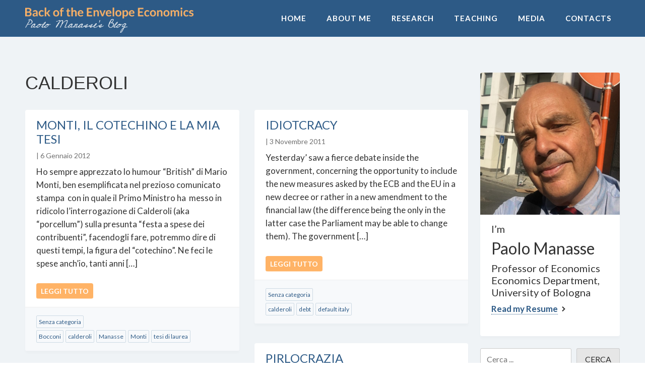

--- FILE ---
content_type: text/html; charset=UTF-8
request_url: https://www.paolomanasse.it/tag/calderoli/
body_size: 11604
content:
<!doctype html>
<html lang="it-IT">
<head>
	<meta charset="UTF-8">
	<meta name="viewport" content="width=device-width, initial-scale=1">
	<link rel="profile" href="https://gmpg.org/xfn/11">
	<meta name="theme-color" content="#2d5a86">
	
	<meta property="og:title" content="Paolo Manasse" /><meta property="og:description" content="Back Of The Envelope Economics" /><meta name="og:image" content="https://www.paolomanasse.it/favicon/logo300.png" /><meta name="og:image:type" content="image/png" /><meta name="og:image:width" content="300" /><meta name="og:image:height" content="300" /><meta name="og:type" content="website" /><meta property="og:url" content="https://www.paolomanasse.it/leuro-e-un-esperimento-fallito-is-euro/" /><meta name="twitter:image" content="https://www.paolomanasse.it/favicon/logo300.png" /><meta name="twitter:title" content="Paolo Manasse" /><meta name="twitter:desciption" content="Back Of The Envelope Economics" /><meta name="description" content="Back Of The Envelope Economics" /><title>calderoli &#8211; Paolo Manasse</title>
<meta name='robots' content='max-image-preview:large' />
<link rel='dns-prefetch' href='//cdn.jsdelivr.net' />
<link rel='dns-prefetch' href='//cdnjs.cloudflare.com' />
<link rel='dns-prefetch' href='//code.jquery.com' />
<link rel='dns-prefetch' href='//fonts.googleapis.com' />
<link rel='dns-prefetch' href='//use.fontawesome.com' />
<link href='https://fonts.googleapis.com' rel='preconnect' />
<link href='https://fonts.gstatic.com' crossorigin rel='preconnect' />
<link rel="alternate" type="application/rss+xml" title="Paolo Manasse &raquo; Feed" href="https://www.paolomanasse.it/feed/" />
<link rel="alternate" type="application/rss+xml" title="Paolo Manasse &raquo; Feed dei commenti" href="https://www.paolomanasse.it/comments/feed/" />
<link rel="alternate" type="application/rss+xml" title="Paolo Manasse &raquo; calderoli Feed del tag" href="https://www.paolomanasse.it/tag/calderoli/feed/" />
<link rel="preconnect" href="https://fonts.gstatic.com"><link rel="dns-prefetch" href="//fonts.googleapis.com"><link rel="dns-prefetch" href="//cdnjs.cloudflare.com"><link rel="dns-prefetch" href="//cdn.jsdelivr.net"><link rel="dns-prefetch" href="//use.fontawesome.com"><link rel="preload" href="https://www.paolomanasse.it/cnt/themes/pmtheme/style.css?ver=1674782146" as="style"><style id='wp-img-auto-sizes-contain-inline-css'>
img:is([sizes=auto i],[sizes^="auto," i]){contain-intrinsic-size:3000px 1500px}
/*# sourceURL=wp-img-auto-sizes-contain-inline-css */
</style>
<style id='wp-emoji-styles-inline-css'>

	img.wp-smiley, img.emoji {
		display: inline !important;
		border: none !important;
		box-shadow: none !important;
		height: 1em !important;
		width: 1em !important;
		margin: 0 0.07em !important;
		vertical-align: -0.1em !important;
		background: none !important;
		padding: 0 !important;
	}
/*# sourceURL=wp-emoji-styles-inline-css */
</style>
<style id='classic-theme-styles-inline-css'>
/*! This file is auto-generated */
.wp-block-button__link{color:#fff;background-color:#32373c;border-radius:9999px;box-shadow:none;text-decoration:none;padding:calc(.667em + 2px) calc(1.333em + 2px);font-size:1.125em}.wp-block-file__button{background:#32373c;color:#fff;text-decoration:none}
/*# sourceURL=/wp-includes/css/classic-themes.min.css */
</style>
<link rel='stylesheet' id='fonts-css' href='https://fonts.googleapis.com/css2?family=Open+Sans:ital,wght@0,400;0,700;1,400;1,700&#038;family=Lato:wght@300;400;700&#038;display=swap' media='all' />
<link rel='stylesheet' id='bootstrap-css' href='https://cdn.jsdelivr.net/npm/bootstrap@5.2.3/dist/css/bootstrap.min.css?ver=5.2.3' media='all' />
<link rel='stylesheet' id='style-css' href='https://www.paolomanasse.it/cnt/themes/pmtheme/style.css?ver=1674782146' media='' />
<link rel='stylesheet' id='animate-css' href='https://www.paolomanasse.it/cnt/themes/pmtheme/assets/animate.css/animate.min.css?ver=4.1.1' media='' />
<link rel='stylesheet' id='font-awesome-css' href='https://use.fontawesome.com/releases/v5.15.2/css/all.css?ver=5.15.2' media='' />
<link rel='stylesheet' id='ico-font-css' href='https://www.paolomanasse.it/cnt/themes/pmtheme/assets/icofont/icofont.min.css?ver=1.0.1' media='all' />
<link rel='stylesheet' id='slick-style-css' href='https://www.paolomanasse.it/cnt/themes/pmtheme/assets/slick-1.8.1/slick/slick.css?ver=1.8.1' media='all' />
<link rel='stylesheet' id='lightslider-css' href='https://www.paolomanasse.it/cnt/themes/pmtheme/assets/lightslider-dist/css/lightslider.min.css?ver=1.1.6' media='all' />
<link rel='stylesheet' id='lightbox2-css' href='https://www.paolomanasse.it/cnt/themes/pmtheme/assets/lightbox2-2.11.3/dist/css/lightbox.min.css?ver=2.11.3' media='all' />
<script src="https://code.jquery.com/jquery-3.5.1.min.js?ver=3.5.1" id="jquery-js"></script>
<script src="https://cdn.jsdelivr.net/npm/bootstrap@5.2.3/dist/js/bootstrap.min.js?ver=5.2.3" id="bootstrap-js"></script>
<script src="https://www.paolomanasse.it/cnt/themes/pmtheme/assets/slick-1.8.1/slick/slick.min.js?ver=1.8.1" id="slick-script-js"></script>
<script src="https://cdnjs.cloudflare.com/ajax/libs/lightslider/1.1.6/js/lightslider.min.js?ver=1.1.6" id="lightslider-js"></script>
<script src="https://www.paolomanasse.it/dev/wp-includes/js/jquery/jquery-migrate.min.js?ver=3.4.1" id="jquery-migrate-js"></script>
<link rel="https://api.w.org/" href="https://www.paolomanasse.it/wp-json/" /><link rel="alternate" title="JSON" type="application/json" href="https://www.paolomanasse.it/wp-json/wp/v2/tags/578" /><link rel="EditURI" type="application/rsd+xml" title="RSD" href="https://www.paolomanasse.it/dev/xmlrpc.php?rsd" />
<meta name="generator" content="WordPress 6.9" />
		<style type="text/css">
					.site-title,
			.site-description {
				position: absolute;
				clip: rect(1px, 1px, 1px, 1px);
				}
					</style>
		<link rel="icon" href="https://www.paolomanasse.it/cnt/uploads/2015/10/cropped-Paolo_Canada-32x32.jpg" sizes="32x32" />
<link rel="icon" href="https://www.paolomanasse.it/cnt/uploads/2015/10/cropped-Paolo_Canada-192x192.jpg" sizes="192x192" />
<link rel="apple-touch-icon" href="https://www.paolomanasse.it/cnt/uploads/2015/10/cropped-Paolo_Canada-180x180.jpg" />
<meta name="msapplication-TileImage" content="https://www.paolomanasse.it/cnt/uploads/2015/10/cropped-Paolo_Canada-270x270.jpg" />
	
	
<style id='wp-block-archives-inline-css'>
.wp-block-archives{box-sizing:border-box}.wp-block-archives-dropdown label{display:block}
/*# sourceURL=https://www.paolomanasse.it/dev/wp-includes/blocks/archives/style.min.css */
</style>
<style id='wp-block-heading-inline-css'>
h1:where(.wp-block-heading).has-background,h2:where(.wp-block-heading).has-background,h3:where(.wp-block-heading).has-background,h4:where(.wp-block-heading).has-background,h5:where(.wp-block-heading).has-background,h6:where(.wp-block-heading).has-background{padding:1.25em 2.375em}h1.has-text-align-left[style*=writing-mode]:where([style*=vertical-lr]),h1.has-text-align-right[style*=writing-mode]:where([style*=vertical-rl]),h2.has-text-align-left[style*=writing-mode]:where([style*=vertical-lr]),h2.has-text-align-right[style*=writing-mode]:where([style*=vertical-rl]),h3.has-text-align-left[style*=writing-mode]:where([style*=vertical-lr]),h3.has-text-align-right[style*=writing-mode]:where([style*=vertical-rl]),h4.has-text-align-left[style*=writing-mode]:where([style*=vertical-lr]),h4.has-text-align-right[style*=writing-mode]:where([style*=vertical-rl]),h5.has-text-align-left[style*=writing-mode]:where([style*=vertical-lr]),h5.has-text-align-right[style*=writing-mode]:where([style*=vertical-rl]),h6.has-text-align-left[style*=writing-mode]:where([style*=vertical-lr]),h6.has-text-align-right[style*=writing-mode]:where([style*=vertical-rl]){rotate:180deg}
/*# sourceURL=https://www.paolomanasse.it/dev/wp-includes/blocks/heading/style.min.css */
</style>
<style id='wp-block-latest-posts-inline-css'>
.wp-block-latest-posts{box-sizing:border-box}.wp-block-latest-posts.alignleft{margin-right:2em}.wp-block-latest-posts.alignright{margin-left:2em}.wp-block-latest-posts.wp-block-latest-posts__list{list-style:none}.wp-block-latest-posts.wp-block-latest-posts__list li{clear:both;overflow-wrap:break-word}.wp-block-latest-posts.is-grid{display:flex;flex-wrap:wrap}.wp-block-latest-posts.is-grid li{margin:0 1.25em 1.25em 0;width:100%}@media (min-width:600px){.wp-block-latest-posts.columns-2 li{width:calc(50% - .625em)}.wp-block-latest-posts.columns-2 li:nth-child(2n){margin-right:0}.wp-block-latest-posts.columns-3 li{width:calc(33.33333% - .83333em)}.wp-block-latest-posts.columns-3 li:nth-child(3n){margin-right:0}.wp-block-latest-posts.columns-4 li{width:calc(25% - .9375em)}.wp-block-latest-posts.columns-4 li:nth-child(4n){margin-right:0}.wp-block-latest-posts.columns-5 li{width:calc(20% - 1em)}.wp-block-latest-posts.columns-5 li:nth-child(5n){margin-right:0}.wp-block-latest-posts.columns-6 li{width:calc(16.66667% - 1.04167em)}.wp-block-latest-posts.columns-6 li:nth-child(6n){margin-right:0}}:root :where(.wp-block-latest-posts.is-grid){padding:0}:root :where(.wp-block-latest-posts.wp-block-latest-posts__list){padding-left:0}.wp-block-latest-posts__post-author,.wp-block-latest-posts__post-date{display:block;font-size:.8125em}.wp-block-latest-posts__post-excerpt,.wp-block-latest-posts__post-full-content{margin-bottom:1em;margin-top:.5em}.wp-block-latest-posts__featured-image a{display:inline-block}.wp-block-latest-posts__featured-image img{height:auto;max-width:100%;width:auto}.wp-block-latest-posts__featured-image.alignleft{float:left;margin-right:1em}.wp-block-latest-posts__featured-image.alignright{float:right;margin-left:1em}.wp-block-latest-posts__featured-image.aligncenter{margin-bottom:1em;text-align:center}
/*# sourceURL=https://www.paolomanasse.it/dev/wp-includes/blocks/latest-posts/style.min.css */
</style>
<style id='wp-block-search-inline-css'>
.wp-block-search__button{margin-left:10px;word-break:normal}.wp-block-search__button.has-icon{line-height:0}.wp-block-search__button svg{height:1.25em;min-height:24px;min-width:24px;width:1.25em;fill:currentColor;vertical-align:text-bottom}:where(.wp-block-search__button){border:1px solid #ccc;padding:6px 10px}.wp-block-search__inside-wrapper{display:flex;flex:auto;flex-wrap:nowrap;max-width:100%}.wp-block-search__label{width:100%}.wp-block-search.wp-block-search__button-only .wp-block-search__button{box-sizing:border-box;display:flex;flex-shrink:0;justify-content:center;margin-left:0;max-width:100%}.wp-block-search.wp-block-search__button-only .wp-block-search__inside-wrapper{min-width:0!important;transition-property:width}.wp-block-search.wp-block-search__button-only .wp-block-search__input{flex-basis:100%;transition-duration:.3s}.wp-block-search.wp-block-search__button-only.wp-block-search__searchfield-hidden,.wp-block-search.wp-block-search__button-only.wp-block-search__searchfield-hidden .wp-block-search__inside-wrapper{overflow:hidden}.wp-block-search.wp-block-search__button-only.wp-block-search__searchfield-hidden .wp-block-search__input{border-left-width:0!important;border-right-width:0!important;flex-basis:0;flex-grow:0;margin:0;min-width:0!important;padding-left:0!important;padding-right:0!important;width:0!important}:where(.wp-block-search__input){appearance:none;border:1px solid #949494;flex-grow:1;font-family:inherit;font-size:inherit;font-style:inherit;font-weight:inherit;letter-spacing:inherit;line-height:inherit;margin-left:0;margin-right:0;min-width:3rem;padding:8px;text-decoration:unset!important;text-transform:inherit}:where(.wp-block-search__button-inside .wp-block-search__inside-wrapper){background-color:#fff;border:1px solid #949494;box-sizing:border-box;padding:4px}:where(.wp-block-search__button-inside .wp-block-search__inside-wrapper) .wp-block-search__input{border:none;border-radius:0;padding:0 4px}:where(.wp-block-search__button-inside .wp-block-search__inside-wrapper) .wp-block-search__input:focus{outline:none}:where(.wp-block-search__button-inside .wp-block-search__inside-wrapper) :where(.wp-block-search__button){padding:4px 8px}.wp-block-search.aligncenter .wp-block-search__inside-wrapper{margin:auto}.wp-block[data-align=right] .wp-block-search.wp-block-search__button-only .wp-block-search__inside-wrapper{float:right}
/*# sourceURL=https://www.paolomanasse.it/dev/wp-includes/blocks/search/style.min.css */
</style>
<style id='wp-block-group-inline-css'>
.wp-block-group{box-sizing:border-box}:where(.wp-block-group.wp-block-group-is-layout-constrained){position:relative}
/*# sourceURL=https://www.paolomanasse.it/dev/wp-includes/blocks/group/style.min.css */
</style>
<style id='global-styles-inline-css'>
:root{--wp--preset--aspect-ratio--square: 1;--wp--preset--aspect-ratio--4-3: 4/3;--wp--preset--aspect-ratio--3-4: 3/4;--wp--preset--aspect-ratio--3-2: 3/2;--wp--preset--aspect-ratio--2-3: 2/3;--wp--preset--aspect-ratio--16-9: 16/9;--wp--preset--aspect-ratio--9-16: 9/16;--wp--preset--color--black: #000000;--wp--preset--color--cyan-bluish-gray: #abb8c3;--wp--preset--color--white: #ffffff;--wp--preset--color--pale-pink: #f78da7;--wp--preset--color--vivid-red: #cf2e2e;--wp--preset--color--luminous-vivid-orange: #ff6900;--wp--preset--color--luminous-vivid-amber: #fcb900;--wp--preset--color--light-green-cyan: #7bdcb5;--wp--preset--color--vivid-green-cyan: #00d084;--wp--preset--color--pale-cyan-blue: #8ed1fc;--wp--preset--color--vivid-cyan-blue: #0693e3;--wp--preset--color--vivid-purple: #9b51e0;--wp--preset--gradient--vivid-cyan-blue-to-vivid-purple: linear-gradient(135deg,rgb(6,147,227) 0%,rgb(155,81,224) 100%);--wp--preset--gradient--light-green-cyan-to-vivid-green-cyan: linear-gradient(135deg,rgb(122,220,180) 0%,rgb(0,208,130) 100%);--wp--preset--gradient--luminous-vivid-amber-to-luminous-vivid-orange: linear-gradient(135deg,rgb(252,185,0) 0%,rgb(255,105,0) 100%);--wp--preset--gradient--luminous-vivid-orange-to-vivid-red: linear-gradient(135deg,rgb(255,105,0) 0%,rgb(207,46,46) 100%);--wp--preset--gradient--very-light-gray-to-cyan-bluish-gray: linear-gradient(135deg,rgb(238,238,238) 0%,rgb(169,184,195) 100%);--wp--preset--gradient--cool-to-warm-spectrum: linear-gradient(135deg,rgb(74,234,220) 0%,rgb(151,120,209) 20%,rgb(207,42,186) 40%,rgb(238,44,130) 60%,rgb(251,105,98) 80%,rgb(254,248,76) 100%);--wp--preset--gradient--blush-light-purple: linear-gradient(135deg,rgb(255,206,236) 0%,rgb(152,150,240) 100%);--wp--preset--gradient--blush-bordeaux: linear-gradient(135deg,rgb(254,205,165) 0%,rgb(254,45,45) 50%,rgb(107,0,62) 100%);--wp--preset--gradient--luminous-dusk: linear-gradient(135deg,rgb(255,203,112) 0%,rgb(199,81,192) 50%,rgb(65,88,208) 100%);--wp--preset--gradient--pale-ocean: linear-gradient(135deg,rgb(255,245,203) 0%,rgb(182,227,212) 50%,rgb(51,167,181) 100%);--wp--preset--gradient--electric-grass: linear-gradient(135deg,rgb(202,248,128) 0%,rgb(113,206,126) 100%);--wp--preset--gradient--midnight: linear-gradient(135deg,rgb(2,3,129) 0%,rgb(40,116,252) 100%);--wp--preset--font-size--small: 13px;--wp--preset--font-size--medium: 20px;--wp--preset--font-size--large: 36px;--wp--preset--font-size--x-large: 42px;--wp--preset--spacing--20: 0.44rem;--wp--preset--spacing--30: 0.67rem;--wp--preset--spacing--40: 1rem;--wp--preset--spacing--50: 1.5rem;--wp--preset--spacing--60: 2.25rem;--wp--preset--spacing--70: 3.38rem;--wp--preset--spacing--80: 5.06rem;--wp--preset--shadow--natural: 6px 6px 9px rgba(0, 0, 0, 0.2);--wp--preset--shadow--deep: 12px 12px 50px rgba(0, 0, 0, 0.4);--wp--preset--shadow--sharp: 6px 6px 0px rgba(0, 0, 0, 0.2);--wp--preset--shadow--outlined: 6px 6px 0px -3px rgb(255, 255, 255), 6px 6px rgb(0, 0, 0);--wp--preset--shadow--crisp: 6px 6px 0px rgb(0, 0, 0);}:where(.is-layout-flex){gap: 0.5em;}:where(.is-layout-grid){gap: 0.5em;}body .is-layout-flex{display: flex;}.is-layout-flex{flex-wrap: wrap;align-items: center;}.is-layout-flex > :is(*, div){margin: 0;}body .is-layout-grid{display: grid;}.is-layout-grid > :is(*, div){margin: 0;}:where(.wp-block-columns.is-layout-flex){gap: 2em;}:where(.wp-block-columns.is-layout-grid){gap: 2em;}:where(.wp-block-post-template.is-layout-flex){gap: 1.25em;}:where(.wp-block-post-template.is-layout-grid){gap: 1.25em;}.has-black-color{color: var(--wp--preset--color--black) !important;}.has-cyan-bluish-gray-color{color: var(--wp--preset--color--cyan-bluish-gray) !important;}.has-white-color{color: var(--wp--preset--color--white) !important;}.has-pale-pink-color{color: var(--wp--preset--color--pale-pink) !important;}.has-vivid-red-color{color: var(--wp--preset--color--vivid-red) !important;}.has-luminous-vivid-orange-color{color: var(--wp--preset--color--luminous-vivid-orange) !important;}.has-luminous-vivid-amber-color{color: var(--wp--preset--color--luminous-vivid-amber) !important;}.has-light-green-cyan-color{color: var(--wp--preset--color--light-green-cyan) !important;}.has-vivid-green-cyan-color{color: var(--wp--preset--color--vivid-green-cyan) !important;}.has-pale-cyan-blue-color{color: var(--wp--preset--color--pale-cyan-blue) !important;}.has-vivid-cyan-blue-color{color: var(--wp--preset--color--vivid-cyan-blue) !important;}.has-vivid-purple-color{color: var(--wp--preset--color--vivid-purple) !important;}.has-black-background-color{background-color: var(--wp--preset--color--black) !important;}.has-cyan-bluish-gray-background-color{background-color: var(--wp--preset--color--cyan-bluish-gray) !important;}.has-white-background-color{background-color: var(--wp--preset--color--white) !important;}.has-pale-pink-background-color{background-color: var(--wp--preset--color--pale-pink) !important;}.has-vivid-red-background-color{background-color: var(--wp--preset--color--vivid-red) !important;}.has-luminous-vivid-orange-background-color{background-color: var(--wp--preset--color--luminous-vivid-orange) !important;}.has-luminous-vivid-amber-background-color{background-color: var(--wp--preset--color--luminous-vivid-amber) !important;}.has-light-green-cyan-background-color{background-color: var(--wp--preset--color--light-green-cyan) !important;}.has-vivid-green-cyan-background-color{background-color: var(--wp--preset--color--vivid-green-cyan) !important;}.has-pale-cyan-blue-background-color{background-color: var(--wp--preset--color--pale-cyan-blue) !important;}.has-vivid-cyan-blue-background-color{background-color: var(--wp--preset--color--vivid-cyan-blue) !important;}.has-vivid-purple-background-color{background-color: var(--wp--preset--color--vivid-purple) !important;}.has-black-border-color{border-color: var(--wp--preset--color--black) !important;}.has-cyan-bluish-gray-border-color{border-color: var(--wp--preset--color--cyan-bluish-gray) !important;}.has-white-border-color{border-color: var(--wp--preset--color--white) !important;}.has-pale-pink-border-color{border-color: var(--wp--preset--color--pale-pink) !important;}.has-vivid-red-border-color{border-color: var(--wp--preset--color--vivid-red) !important;}.has-luminous-vivid-orange-border-color{border-color: var(--wp--preset--color--luminous-vivid-orange) !important;}.has-luminous-vivid-amber-border-color{border-color: var(--wp--preset--color--luminous-vivid-amber) !important;}.has-light-green-cyan-border-color{border-color: var(--wp--preset--color--light-green-cyan) !important;}.has-vivid-green-cyan-border-color{border-color: var(--wp--preset--color--vivid-green-cyan) !important;}.has-pale-cyan-blue-border-color{border-color: var(--wp--preset--color--pale-cyan-blue) !important;}.has-vivid-cyan-blue-border-color{border-color: var(--wp--preset--color--vivid-cyan-blue) !important;}.has-vivid-purple-border-color{border-color: var(--wp--preset--color--vivid-purple) !important;}.has-vivid-cyan-blue-to-vivid-purple-gradient-background{background: var(--wp--preset--gradient--vivid-cyan-blue-to-vivid-purple) !important;}.has-light-green-cyan-to-vivid-green-cyan-gradient-background{background: var(--wp--preset--gradient--light-green-cyan-to-vivid-green-cyan) !important;}.has-luminous-vivid-amber-to-luminous-vivid-orange-gradient-background{background: var(--wp--preset--gradient--luminous-vivid-amber-to-luminous-vivid-orange) !important;}.has-luminous-vivid-orange-to-vivid-red-gradient-background{background: var(--wp--preset--gradient--luminous-vivid-orange-to-vivid-red) !important;}.has-very-light-gray-to-cyan-bluish-gray-gradient-background{background: var(--wp--preset--gradient--very-light-gray-to-cyan-bluish-gray) !important;}.has-cool-to-warm-spectrum-gradient-background{background: var(--wp--preset--gradient--cool-to-warm-spectrum) !important;}.has-blush-light-purple-gradient-background{background: var(--wp--preset--gradient--blush-light-purple) !important;}.has-blush-bordeaux-gradient-background{background: var(--wp--preset--gradient--blush-bordeaux) !important;}.has-luminous-dusk-gradient-background{background: var(--wp--preset--gradient--luminous-dusk) !important;}.has-pale-ocean-gradient-background{background: var(--wp--preset--gradient--pale-ocean) !important;}.has-electric-grass-gradient-background{background: var(--wp--preset--gradient--electric-grass) !important;}.has-midnight-gradient-background{background: var(--wp--preset--gradient--midnight) !important;}.has-small-font-size{font-size: var(--wp--preset--font-size--small) !important;}.has-medium-font-size{font-size: var(--wp--preset--font-size--medium) !important;}.has-large-font-size{font-size: var(--wp--preset--font-size--large) !important;}.has-x-large-font-size{font-size: var(--wp--preset--font-size--x-large) !important;}
/*# sourceURL=global-styles-inline-css */
</style>
</head>

<body class="archive tag tag-calderoli tag-578 wp-custom-logo wp-theme-pmtheme hfeed">
<div id="page" class="site">
	<a class="skip-link screen-reader-text" href="#primary">Skip to content</a>

	<header id="masthead" class="site-header">
		<div class="container-fluid">	
			<div class="site-branding fl-l">
				<a href="https://www.paolomanasse.it/" class="custom-logo-link" rel="home"><img width="2000" height="300" src="https://www.paolomanasse.it/cnt/uploads/2023/01/logo2w.png" class="custom-logo" alt="Paolo Manasse" decoding="async" fetchpriority="high" srcset="https://www.paolomanasse.it/cnt/uploads/2023/01/logo2w.png 2000w, https://www.paolomanasse.it/cnt/uploads/2023/01/logo2w-300x45.png 300w, https://www.paolomanasse.it/cnt/uploads/2023/01/logo2w-1024x154.png 1024w, https://www.paolomanasse.it/cnt/uploads/2023/01/logo2w-768x115.png 768w, https://www.paolomanasse.it/cnt/uploads/2023/01/logo2w-1536x230.png 1536w, https://www.paolomanasse.it/cnt/uploads/2023/01/logo2w-600x90.png 600w" sizes="(max-width: 2000px) 100vw, 2000px" /></a>					<div class="site-description">Back Of The Envelope Economics</div>
							</div><!-- .site-branding -->

			<nav id="site-navigation" class="main-navigation ff-head tt-u">
				<button class="menu-toggle" aria-controls="primary-menu" aria-expanded="false"><span></span></button>
				<div class="menu-main-menu-container"><ul id="primary-menu" class="menu"><li id="menu-item-4260" class="menu-item menu-item-type-custom menu-item-object-custom menu-item-4260"><a href="/">Home</a></li>
<li id="menu-item-4241" class="menu-item menu-item-type-post_type menu-item-object-page menu-item-4241"><a href="https://www.paolomanasse.it/about-me/">About Me</a></li>
<li id="menu-item-4243" class="menu-item menu-item-type-post_type menu-item-object-page menu-item-4243"><a href="https://www.paolomanasse.it/research/">Research</a></li>
<li id="menu-item-4239" class="menu-item menu-item-type-post_type menu-item-object-page menu-item-4239"><a href="https://www.paolomanasse.it/teaching/">Teaching</a></li>
<li id="menu-item-4242" class="menu-item menu-item-type-post_type menu-item-object-page menu-item-4242"><a href="https://www.paolomanasse.it/other-stuff/">Media</a></li>
<li id="menu-item-4240" class="menu-item menu-item-type-post_type menu-item-object-page menu-item-4240"><a href="https://www.paolomanasse.it/contact/">Contacts</a></li>
</ul></div>			</nav><!-- #site-navigation -->
		</div>
	</header><!-- #masthead -->
	
	<div id="page-cnt">
<div class="container-fluid pt-9r pb-3r">
	<div class="row">
		<main id="primary" class="site-main col-md-9">

		
			<header class="page-header">
				<h1 class="page-title">calderoli</h1>			</header><!-- .page-header -->

			<div id="postlist" class="items"><div class="item"><article id="post-411" class="mb-4 post-411 post type-post status-publish format-standard hentry category-senza-categoria tag-bocconi tag-calderoli tag-manasse tag-monti tag-tesi-di-laurea">
	<div class="single-post-excerpt">
	
				
		<div class="inner">
			<header class="entry-header">
				<h2 class="entry-title"><a href="https://www.paolomanasse.it/monti-il-cotechino-e-la-mia-tesi/" rel="bookmark">Monti, il cotechino e la mia tesi</a></h2>					<div class="entry-meta">
						<span class="byline"> </span>						|
						<span class="posted-on"><time class="entry-date published" datetime="2012-01-06T13:38:00+01:00">6 Gennaio 2012</time><time class="updated" datetime="2016-04-22T19:02:35+02:00">22 Aprile 2016</time></span>					</div><!-- .entry-meta -->
							</header><!-- .entry-header -->



			<div class="entry-content">
				<p>Ho sempre apprezzato lo humour &#8220;British&#8221; di Mario Monti, ben esemplificata nel prezioso comunicato stampa&nbsp; con in quale il Primo Ministro ha&nbsp; messo in ridicolo l&#8217;interrogazione di Calderoli (aka &#8220;porcellum&#8221;) sulla presunta &#8220;festa a spese dei contribuenti&#8221;, facendogli fare, potremmo dire di questi tempi, la figura del &#8220;cotechino&#8221;. Ne feci le spese anch&#8217;io, tanti anni [&hellip;]</p>
			
				<div class="read-more mt-2">
					<a class="btn btn-secondary btn-sm tt-u" href="https://www.paolomanasse.it/monti-il-cotechino-e-la-mia-tesi/" rel="bookmark">Leggi tutto</a>
				</div>
			
			</div><!-- .entry-content -->

		</div>
		
		<footer class="entry-footer">			
			<span class="cat-links"><a href="https://www.paolomanasse.it/category/senza-categoria/" rel="category tag">Senza categoria</a></span><span class="tags-links"><a href="https://www.paolomanasse.it/tag/bocconi/" rel="tag">Bocconi</a> <a href="https://www.paolomanasse.it/tag/calderoli/" rel="tag">calderoli</a> <a href="https://www.paolomanasse.it/tag/manasse/" rel="tag">Manasse</a> <a href="https://www.paolomanasse.it/tag/monti/" rel="tag">Monti</a> <a href="https://www.paolomanasse.it/tag/tesi-di-laurea/" rel="tag">tesi di laurea</a></span>
		</footer><!-- .entry-footer -->		
	</div>
</article><!-- #post-411 -->
</div><div class="item"><article id="post-487" class="mb-4 post-487 post type-post status-publish format-standard hentry category-senza-categoria tag-calderoli tag-debt tag-default-italy">
	<div class="single-post-excerpt">
	
				
		<div class="inner">
			<header class="entry-header">
				<h2 class="entry-title"><a href="https://www.paolomanasse.it/concerning-yestedays-debate-inside/" rel="bookmark">Idiotcracy</a></h2>					<div class="entry-meta">
						<span class="byline"> </span>						|
						<span class="posted-on"><time class="entry-date published" datetime="2011-11-03T10:57:00+01:00">3 Novembre 2011</time><time class="updated" datetime="2016-04-22T19:02:42+02:00">22 Aprile 2016</time></span>					</div><!-- .entry-meta -->
							</header><!-- .entry-header -->



			<div class="entry-content">
				<p>Yesterday&#8217; saw a fierce debate&nbsp;inside the government, concerning the opportunity to include the new measures asked by the ECB and the EU in a new decree or rather in a new amendment to the financial law (the difference being the only in the latter case the Parliament may be able to change them). The government [&hellip;]</p>
			
				<div class="read-more mt-2">
					<a class="btn btn-secondary btn-sm tt-u" href="https://www.paolomanasse.it/concerning-yestedays-debate-inside/" rel="bookmark">Leggi tutto</a>
				</div>
			
			</div><!-- .entry-content -->

		</div>
		
		<footer class="entry-footer">			
			<span class="cat-links"><a href="https://www.paolomanasse.it/category/senza-categoria/" rel="category tag">Senza categoria</a></span><span class="tags-links"><a href="https://www.paolomanasse.it/tag/calderoli/" rel="tag">calderoli</a> <a href="https://www.paolomanasse.it/tag/debt/" rel="tag">debt</a> <a href="https://www.paolomanasse.it/tag/default-italy/" rel="tag">default italy</a></span>
		</footer><!-- .entry-footer -->		
	</div>
</article><!-- #post-487 -->
</div><div class="item"><article id="post-488" class="mb-4 post-488 post type-post status-publish format-standard hentry category-senza-categoria tag-calderoli tag-debito-pubblico tag-pirlocrazia">
	<div class="single-post-excerpt">
	
				
		<div class="inner">
			<header class="entry-header">
				<h2 class="entry-title"><a href="https://www.paolomanasse.it/pirlocrazia/" rel="bookmark">Pirlocrazia</a></h2>					<div class="entry-meta">
						<span class="byline"> </span>						|
						<span class="posted-on"><time class="entry-date published" datetime="2011-11-03T06:57:00+01:00">3 Novembre 2011</time><time class="updated" datetime="2016-04-22T19:02:42+02:00">22 Aprile 2016</time></span>					</div><!-- .entry-meta -->
							</header><!-- .entry-header -->



			<div class="entry-content">
				<p>Nella polemica interna al governo circa l&#8217;opportunità di inserire le misure per Bruxelles in un decreto o in un maximemendamento alla legge di stabilità, Il Sole 24ore di oggi (p.3) attibuisce le seguenti parole al Ministro Calderoli:&#8221; quando si calano le braghe bisogna stare molto attenti a coprirsi le spalle perchè svolazzano i temuti uccelli [&hellip;]</p>
			
				<div class="read-more mt-2">
					<a class="btn btn-secondary btn-sm tt-u" href="https://www.paolomanasse.it/pirlocrazia/" rel="bookmark">Leggi tutto</a>
				</div>
			
			</div><!-- .entry-content -->

		</div>
		
		<footer class="entry-footer">			
			<span class="cat-links"><a href="https://www.paolomanasse.it/category/senza-categoria/" rel="category tag">Senza categoria</a></span><span class="tags-links"><a href="https://www.paolomanasse.it/tag/calderoli/" rel="tag">calderoli</a> <a href="https://www.paolomanasse.it/tag/debito-pubblico/" rel="tag">debito pubblico</a> <a href="https://www.paolomanasse.it/tag/pirlocrazia/" rel="tag">pirlocrazia</a></span>
		</footer><!-- .entry-footer -->		
	</div>
</article><!-- #post-488 -->
</div><div class="item"><article id="post-617" class="mb-4 post-617 post type-post status-publish format-standard hentry category-senza-categoria tag-calderoli tag-federalismo-fiscale tag-ministeri-al-nord">
	<div class="single-post-excerpt">
	
				
		<div class="inner">
			<header class="entry-header">
				<h2 class="entry-title"><a href="https://www.paolomanasse.it/federalismo-ladrone/" rel="bookmark">Federalismo Ladrone</a></h2>					<div class="entry-meta">
						<span class="byline"> </span>						|
						<span class="posted-on"><time class="entry-date published" datetime="2011-06-07T13:30:00+02:00">7 Giugno 2011</time><time class="updated" datetime="2016-04-22T19:02:53+02:00">22 Aprile 2016</time></span>					</div><!-- .entry-meta -->
							</header><!-- .entry-header -->



			<div class="entry-content">
				<p>(wonkish) Nel mio post di ieri ho messo in luce il fatto che 1) nella maggior parte dei paesi considerati nel&nbsp; recente studio IMF , il federalismo fiscale ha&nbsp; riguardato principalmente la devoluzione dei poteri di spesa più che di imposizione; 2) l&#8217;Italia si trova, quanto a ruolo degli enti locali,&nbsp; in una situazione intermedia [&hellip;]</p>
			
				<div class="read-more mt-2">
					<a class="btn btn-secondary btn-sm tt-u" href="https://www.paolomanasse.it/federalismo-ladrone/" rel="bookmark">Leggi tutto</a>
				</div>
			
			</div><!-- .entry-content -->

		</div>
		
		<footer class="entry-footer">			
			<span class="cat-links"><a href="https://www.paolomanasse.it/category/senza-categoria/" rel="category tag">Senza categoria</a></span><span class="tags-links"><a href="https://www.paolomanasse.it/tag/calderoli/" rel="tag">calderoli</a> <a href="https://www.paolomanasse.it/tag/federalismo-fiscale/" rel="tag">federalismo fiscale</a> <a href="https://www.paolomanasse.it/tag/ministeri-al-nord/" rel="tag">ministeri al nord</a></span>
		</footer><!-- .entry-footer -->		
	</div>
</article><!-- #post-617 -->
</div></div>		</main><!-- #main -->
		
		
		<div class="site-side col-md-3">
		
			
<aside id="secondary" class="widget-area">

	<article id="post-49" class="mb-4 post-49 page type-page status-publish has-post-thumbnail hentry">
	<div class="single-post-excerpt">
	
		
			<div class="post-thumbnail">
				<img width="590" height="600" src="https://www.paolomanasse.it/cnt/uploads/2020/02/2018-09-18-15.09.13_bRUXELLES.jpg" class="attachment-post-thumbnail size-post-thumbnail wp-post-image" alt="" decoding="async" loading="lazy" srcset="https://www.paolomanasse.it/cnt/uploads/2020/02/2018-09-18-15.09.13_bRUXELLES.jpg 1731w, https://www.paolomanasse.it/cnt/uploads/2020/02/2018-09-18-15.09.13_bRUXELLES-295x300.jpg 295w, https://www.paolomanasse.it/cnt/uploads/2020/02/2018-09-18-15.09.13_bRUXELLES-1007x1024.jpg 1007w, https://www.paolomanasse.it/cnt/uploads/2020/02/2018-09-18-15.09.13_bRUXELLES-768x781.jpg 768w, https://www.paolomanasse.it/cnt/uploads/2020/02/2018-09-18-15.09.13_bRUXELLES-1511x1536.jpg 1511w, https://www.paolomanasse.it/cnt/uploads/2020/02/2018-09-18-15.09.13_bRUXELLES-1080x1098.jpg 1080w" sizes="auto, (max-width: 590px) 100vw, 590px" />			</div><!-- .post-thumbnail -->

				
		<div class="inner">
			<header class="entry-header">
							</header><!-- .entry-header -->



			<div class="entry-content">
				<h5>I&#8217;m</h5>
<h2>Paolo Manasse</h2>
<h5>Professor of Economics<br />
Economics Department, University of Bologna</h5>
<p><a href="https://www.dropbox.com/scl/fi/ckie8rafqdu0hh4e0e8pt/curreng_2024.pdf?rlkey=3x7qzzguvovu7d7q8uilb4ldl&amp;dl=0">Read my Resume</a> <i class="icofont-simple-right"></i></p>
			</div><!-- .entry-content -->


		</div>
	</div>
</article><!-- #post-49 -->
	
	<section id="block-2" class="widget widget_block widget_search"><form role="search" method="get" action="https://www.paolomanasse.it/" class="wp-block-search__button-outside wp-block-search__text-button wp-block-search"    ><label class="wp-block-search__label" for="wp-block-search__input-1" >Cerca</label><div class="wp-block-search__inside-wrapper" ><input class="wp-block-search__input" id="wp-block-search__input-1" placeholder="Cerca ..." value="" type="search" name="s" required /><button aria-label="CERCA" class="wp-block-search__button wp-element-button" type="submit" >CERCA</button></div></form></section><section id="block-3" class="widget widget_block">
<div class="wp-block-group"><div class="wp-block-group__inner-container is-layout-flow wp-block-group-is-layout-flow">
<h4 class="wp-block-heading">Articoli recenti</h4>


<ul class="wp-block-latest-posts__list wp-block-latest-posts"><li><a class="wp-block-latest-posts__post-title" href="https://www.paolomanasse.it/intervista-a-cnbc-sulla-bce/">Intervista a CNBC sulla BCE</a></li>
<li><a class="wp-block-latest-posts__post-title" href="https://www.paolomanasse.it/fed-e-bce-tassi-indipendenza-ed-economie-traballanti/">Fed e Bce: tassi, indipendenza ed economie traballanti</a></li>
<li><a class="wp-block-latest-posts__post-title" href="https://www.paolomanasse.it/the-economics-of-obituaries/">The Economics of Obituaries</a></li>
<li><a class="wp-block-latest-posts__post-title" href="https://www.paolomanasse.it/il-bandolo-come-finira-sui-dazi-cosa-puo-fare-leuropa-cosa-vuole-davvero-trump/">Il Bandolo &#8211; Come finirà sui dazi? Cosa può fare l&#8217;Europa? Cosa vuole davvero Trump?</a></li>
<li><a class="wp-block-latest-posts__post-title" href="https://www.paolomanasse.it/dazi-trump-intervista-a-skytv/">Dazi &#038; Trump: Intervista a Sky TV</a></li>
</ul></div></div>
</section><section id="block-5" class="widget widget_block">
<div class="wp-block-group"><div class="wp-block-group__inner-container is-layout-flow wp-block-group-is-layout-flow"><div class="wp-block-archives-dropdown wp-block-archives"><label for="wp-block-archives-2" class="wp-block-archives__label">Archivi</label>
		<select id="wp-block-archives-2" name="archive-dropdown">
		<option value="">Seleziona il mese</option>	<option value='https://www.paolomanasse.it/2025/09/'> Settembre 2025 &nbsp;(2)</option>
	<option value='https://www.paolomanasse.it/2025/08/'> Agosto 2025 &nbsp;(1)</option>
	<option value='https://www.paolomanasse.it/2025/07/'> Luglio 2025 &nbsp;(1)</option>
	<option value='https://www.paolomanasse.it/2025/05/'> Maggio 2025 &nbsp;(1)</option>
	<option value='https://www.paolomanasse.it/2025/04/'> Aprile 2025 &nbsp;(2)</option>
	<option value='https://www.paolomanasse.it/2024/11/'> Novembre 2024 &nbsp;(1)</option>
	<option value='https://www.paolomanasse.it/2024/10/'> Ottobre 2024 &nbsp;(1)</option>
	<option value='https://www.paolomanasse.it/2024/09/'> Settembre 2024 &nbsp;(1)</option>
	<option value='https://www.paolomanasse.it/2024/06/'> Giugno 2024 &nbsp;(3)</option>
	<option value='https://www.paolomanasse.it/2024/02/'> Febbraio 2024 &nbsp;(2)</option>
	<option value='https://www.paolomanasse.it/2023/06/'> Giugno 2023 &nbsp;(1)</option>
	<option value='https://www.paolomanasse.it/2023/05/'> Maggio 2023 &nbsp;(1)</option>
	<option value='https://www.paolomanasse.it/2023/04/'> Aprile 2023 &nbsp;(1)</option>
	<option value='https://www.paolomanasse.it/2023/03/'> Marzo 2023 &nbsp;(2)</option>
	<option value='https://www.paolomanasse.it/2023/02/'> Febbraio 2023 &nbsp;(1)</option>
	<option value='https://www.paolomanasse.it/2023/01/'> Gennaio 2023 &nbsp;(4)</option>
	<option value='https://www.paolomanasse.it/2022/10/'> Ottobre 2022 &nbsp;(1)</option>
	<option value='https://www.paolomanasse.it/2022/09/'> Settembre 2022 &nbsp;(1)</option>
	<option value='https://www.paolomanasse.it/2022/07/'> Luglio 2022 &nbsp;(1)</option>
	<option value='https://www.paolomanasse.it/2022/06/'> Giugno 2022 &nbsp;(1)</option>
	<option value='https://www.paolomanasse.it/2022/03/'> Marzo 2022 &nbsp;(1)</option>
	<option value='https://www.paolomanasse.it/2021/10/'> Ottobre 2021 &nbsp;(2)</option>
	<option value='https://www.paolomanasse.it/2021/09/'> Settembre 2021 &nbsp;(1)</option>
	<option value='https://www.paolomanasse.it/2020/10/'> Ottobre 2020 &nbsp;(1)</option>
	<option value='https://www.paolomanasse.it/2020/09/'> Settembre 2020 &nbsp;(1)</option>
	<option value='https://www.paolomanasse.it/2020/04/'> Aprile 2020 &nbsp;(1)</option>
	<option value='https://www.paolomanasse.it/2020/03/'> Marzo 2020 &nbsp;(3)</option>
	<option value='https://www.paolomanasse.it/2020/02/'> Febbraio 2020 &nbsp;(2)</option>
	<option value='https://www.paolomanasse.it/2019/12/'> Dicembre 2019 &nbsp;(1)</option>
	<option value='https://www.paolomanasse.it/2019/11/'> Novembre 2019 &nbsp;(3)</option>
	<option value='https://www.paolomanasse.it/2019/10/'> Ottobre 2019 &nbsp;(1)</option>
	<option value='https://www.paolomanasse.it/2019/09/'> Settembre 2019 &nbsp;(1)</option>
	<option value='https://www.paolomanasse.it/2019/08/'> Agosto 2019 &nbsp;(2)</option>
	<option value='https://www.paolomanasse.it/2019/05/'> Maggio 2019 &nbsp;(1)</option>
	<option value='https://www.paolomanasse.it/2019/04/'> Aprile 2019 &nbsp;(2)</option>
	<option value='https://www.paolomanasse.it/2019/03/'> Marzo 2019 &nbsp;(1)</option>
	<option value='https://www.paolomanasse.it/2019/02/'> Febbraio 2019 &nbsp;(3)</option>
	<option value='https://www.paolomanasse.it/2019/01/'> Gennaio 2019 &nbsp;(1)</option>
	<option value='https://www.paolomanasse.it/2018/11/'> Novembre 2018 &nbsp;(2)</option>
	<option value='https://www.paolomanasse.it/2018/10/'> Ottobre 2018 &nbsp;(4)</option>
	<option value='https://www.paolomanasse.it/2018/09/'> Settembre 2018 &nbsp;(3)</option>
	<option value='https://www.paolomanasse.it/2018/06/'> Giugno 2018 &nbsp;(6)</option>
	<option value='https://www.paolomanasse.it/2018/05/'> Maggio 2018 &nbsp;(8)</option>
	<option value='https://www.paolomanasse.it/2018/04/'> Aprile 2018 &nbsp;(1)</option>
	<option value='https://www.paolomanasse.it/2018/03/'> Marzo 2018 &nbsp;(4)</option>
	<option value='https://www.paolomanasse.it/2018/02/'> Febbraio 2018 &nbsp;(7)</option>
	<option value='https://www.paolomanasse.it/2018/01/'> Gennaio 2018 &nbsp;(1)</option>
	<option value='https://www.paolomanasse.it/2017/12/'> Dicembre 2017 &nbsp;(1)</option>
	<option value='https://www.paolomanasse.it/2017/11/'> Novembre 2017 &nbsp;(1)</option>
	<option value='https://www.paolomanasse.it/2017/10/'> Ottobre 2017 &nbsp;(2)</option>
	<option value='https://www.paolomanasse.it/2017/07/'> Luglio 2017 &nbsp;(1)</option>
	<option value='https://www.paolomanasse.it/2017/06/'> Giugno 2017 &nbsp;(2)</option>
	<option value='https://www.paolomanasse.it/2017/05/'> Maggio 2017 &nbsp;(1)</option>
	<option value='https://www.paolomanasse.it/2017/04/'> Aprile 2017 &nbsp;(2)</option>
	<option value='https://www.paolomanasse.it/2017/03/'> Marzo 2017 &nbsp;(5)</option>
	<option value='https://www.paolomanasse.it/2017/02/'> Febbraio 2017 &nbsp;(5)</option>
	<option value='https://www.paolomanasse.it/2017/01/'> Gennaio 2017 &nbsp;(2)</option>
	<option value='https://www.paolomanasse.it/2016/12/'> Dicembre 2016 &nbsp;(3)</option>
	<option value='https://www.paolomanasse.it/2016/11/'> Novembre 2016 &nbsp;(5)</option>
	<option value='https://www.paolomanasse.it/2016/10/'> Ottobre 2016 &nbsp;(3)</option>
	<option value='https://www.paolomanasse.it/2016/09/'> Settembre 2016 &nbsp;(1)</option>
	<option value='https://www.paolomanasse.it/2016/06/'> Giugno 2016 &nbsp;(12)</option>
	<option value='https://www.paolomanasse.it/2016/05/'> Maggio 2016 &nbsp;(14)</option>
	<option value='https://www.paolomanasse.it/2016/04/'> Aprile 2016 &nbsp;(2)</option>
	<option value='https://www.paolomanasse.it/2016/03/'> Marzo 2016 &nbsp;(1)</option>
	<option value='https://www.paolomanasse.it/2015/12/'> Dicembre 2015 &nbsp;(2)</option>
	<option value='https://www.paolomanasse.it/2015/11/'> Novembre 2015 &nbsp;(1)</option>
	<option value='https://www.paolomanasse.it/2015/10/'> Ottobre 2015 &nbsp;(2)</option>
	<option value='https://www.paolomanasse.it/2015/08/'> Agosto 2015 &nbsp;(1)</option>
	<option value='https://www.paolomanasse.it/2015/07/'> Luglio 2015 &nbsp;(6)</option>
	<option value='https://www.paolomanasse.it/2015/06/'> Giugno 2015 &nbsp;(7)</option>
	<option value='https://www.paolomanasse.it/2015/03/'> Marzo 2015 &nbsp;(3)</option>
	<option value='https://www.paolomanasse.it/2015/02/'> Febbraio 2015 &nbsp;(4)</option>
	<option value='https://www.paolomanasse.it/2015/01/'> Gennaio 2015 &nbsp;(3)</option>
	<option value='https://www.paolomanasse.it/2014/12/'> Dicembre 2014 &nbsp;(2)</option>
	<option value='https://www.paolomanasse.it/2014/11/'> Novembre 2014 &nbsp;(1)</option>
	<option value='https://www.paolomanasse.it/2014/10/'> Ottobre 2014 &nbsp;(3)</option>
	<option value='https://www.paolomanasse.it/2014/09/'> Settembre 2014 &nbsp;(4)</option>
	<option value='https://www.paolomanasse.it/2014/08/'> Agosto 2014 &nbsp;(6)</option>
	<option value='https://www.paolomanasse.it/2014/07/'> Luglio 2014 &nbsp;(5)</option>
	<option value='https://www.paolomanasse.it/2014/06/'> Giugno 2014 &nbsp;(4)</option>
	<option value='https://www.paolomanasse.it/2014/05/'> Maggio 2014 &nbsp;(3)</option>
	<option value='https://www.paolomanasse.it/2014/04/'> Aprile 2014 &nbsp;(3)</option>
	<option value='https://www.paolomanasse.it/2014/03/'> Marzo 2014 &nbsp;(7)</option>
	<option value='https://www.paolomanasse.it/2014/02/'> Febbraio 2014 &nbsp;(7)</option>
	<option value='https://www.paolomanasse.it/2014/01/'> Gennaio 2014 &nbsp;(3)</option>
	<option value='https://www.paolomanasse.it/2013/12/'> Dicembre 2013 &nbsp;(5)</option>
	<option value='https://www.paolomanasse.it/2013/11/'> Novembre 2013 &nbsp;(5)</option>
	<option value='https://www.paolomanasse.it/2013/10/'> Ottobre 2013 &nbsp;(12)</option>
	<option value='https://www.paolomanasse.it/2013/09/'> Settembre 2013 &nbsp;(7)</option>
	<option value='https://www.paolomanasse.it/2013/08/'> Agosto 2013 &nbsp;(1)</option>
	<option value='https://www.paolomanasse.it/2013/07/'> Luglio 2013 &nbsp;(9)</option>
	<option value='https://www.paolomanasse.it/2013/06/'> Giugno 2013 &nbsp;(7)</option>
	<option value='https://www.paolomanasse.it/2013/05/'> Maggio 2013 &nbsp;(7)</option>
	<option value='https://www.paolomanasse.it/2013/04/'> Aprile 2013 &nbsp;(12)</option>
	<option value='https://www.paolomanasse.it/2013/03/'> Marzo 2013 &nbsp;(12)</option>
	<option value='https://www.paolomanasse.it/2013/02/'> Febbraio 2013 &nbsp;(9)</option>
	<option value='https://www.paolomanasse.it/2013/01/'> Gennaio 2013 &nbsp;(23)</option>
	<option value='https://www.paolomanasse.it/2012/12/'> Dicembre 2012 &nbsp;(20)</option>
	<option value='https://www.paolomanasse.it/2012/11/'> Novembre 2012 &nbsp;(13)</option>
	<option value='https://www.paolomanasse.it/2012/10/'> Ottobre 2012 &nbsp;(21)</option>
	<option value='https://www.paolomanasse.it/2012/09/'> Settembre 2012 &nbsp;(13)</option>
	<option value='https://www.paolomanasse.it/2012/08/'> Agosto 2012 &nbsp;(3)</option>
	<option value='https://www.paolomanasse.it/2012/07/'> Luglio 2012 &nbsp;(4)</option>
	<option value='https://www.paolomanasse.it/2012/06/'> Giugno 2012 &nbsp;(9)</option>
	<option value='https://www.paolomanasse.it/2012/05/'> Maggio 2012 &nbsp;(11)</option>
	<option value='https://www.paolomanasse.it/2012/04/'> Aprile 2012 &nbsp;(5)</option>
	<option value='https://www.paolomanasse.it/2012/03/'> Marzo 2012 &nbsp;(6)</option>
	<option value='https://www.paolomanasse.it/2012/02/'> Febbraio 2012 &nbsp;(11)</option>
	<option value='https://www.paolomanasse.it/2012/01/'> Gennaio 2012 &nbsp;(19)</option>
	<option value='https://www.paolomanasse.it/2011/12/'> Dicembre 2011 &nbsp;(25)</option>
	<option value='https://www.paolomanasse.it/2011/11/'> Novembre 2011 &nbsp;(56)</option>
	<option value='https://www.paolomanasse.it/2011/10/'> Ottobre 2011 &nbsp;(33)</option>
	<option value='https://www.paolomanasse.it/2011/09/'> Settembre 2011 &nbsp;(30)</option>
	<option value='https://www.paolomanasse.it/2011/07/'> Luglio 2011 &nbsp;(27)</option>
	<option value='https://www.paolomanasse.it/2011/06/'> Giugno 2011 &nbsp;(38)</option>
	<option value='https://www.paolomanasse.it/2011/05/'> Maggio 2011 &nbsp;(41)</option>
	<option value='https://www.paolomanasse.it/2011/04/'> Aprile 2011 &nbsp;(26)</option>
	<option value='https://www.paolomanasse.it/2011/03/'> Marzo 2011 &nbsp;(6)</option>
	<option value='https://www.paolomanasse.it/2011/02/'> Febbraio 2011 &nbsp;(4)</option>
	<option value='https://www.paolomanasse.it/2011/01/'> Gennaio 2011 &nbsp;(7)</option>
	<option value='https://www.paolomanasse.it/2010/12/'> Dicembre 2010 &nbsp;(5)</option>
	<option value='https://www.paolomanasse.it/2010/11/'> Novembre 2010 &nbsp;(4)</option>
	<option value='https://www.paolomanasse.it/2010/10/'> Ottobre 2010 &nbsp;(7)</option>
	<option value='https://www.paolomanasse.it/2010/09/'> Settembre 2010 &nbsp;(4)</option>
	<option value='https://www.paolomanasse.it/2010/07/'> Luglio 2010 &nbsp;(8)</option>
	<option value='https://www.paolomanasse.it/2010/06/'> Giugno 2010 &nbsp;(2)</option>
	<option value='https://www.paolomanasse.it/2010/05/'> Maggio 2010 &nbsp;(14)</option>
	<option value='https://www.paolomanasse.it/2010/04/'> Aprile 2010 &nbsp;(5)</option>
	<option value='https://www.paolomanasse.it/2010/03/'> Marzo 2010 &nbsp;(7)</option>
	<option value='https://www.paolomanasse.it/2010/02/'> Febbraio 2010 &nbsp;(13)</option>
	<option value='https://www.paolomanasse.it/2010/01/'> Gennaio 2010 &nbsp;(8)</option>
	<option value='https://www.paolomanasse.it/2009/12/'> Dicembre 2009 &nbsp;(5)</option>
	<option value='https://www.paolomanasse.it/2009/11/'> Novembre 2009 &nbsp;(6)</option>
	<option value='https://www.paolomanasse.it/2009/10/'> Ottobre 2009 &nbsp;(6)</option>
	<option value='https://www.paolomanasse.it/2009/09/'> Settembre 2009 &nbsp;(6)</option>
	<option value='https://www.paolomanasse.it/2009/07/'> Luglio 2009 &nbsp;(7)</option>
	<option value='https://www.paolomanasse.it/2009/06/'> Giugno 2009 &nbsp;(4)</option>
	<option value='https://www.paolomanasse.it/2009/05/'> Maggio 2009 &nbsp;(7)</option>
	<option value='https://www.paolomanasse.it/2009/04/'> Aprile 2009 &nbsp;(2)</option>
	<option value='https://www.paolomanasse.it/2009/03/'> Marzo 2009 &nbsp;(10)</option>
	<option value='https://www.paolomanasse.it/2009/02/'> Febbraio 2009 &nbsp;(8)</option>
	<option value='https://www.paolomanasse.it/2009/01/'> Gennaio 2009 &nbsp;(9)</option>
	<option value='https://www.paolomanasse.it/2008/12/'> Dicembre 2008 &nbsp;(2)</option>
</select><script>
( ( [ dropdownId, homeUrl ] ) => {
		const dropdown = document.getElementById( dropdownId );
		function onSelectChange() {
			setTimeout( () => {
				if ( 'escape' === dropdown.dataset.lastkey ) {
					return;
				}
				if ( dropdown.value ) {
					location.href = dropdown.value;
				}
			}, 250 );
		}
		function onKeyUp( event ) {
			if ( 'Escape' === event.key ) {
				dropdown.dataset.lastkey = 'escape';
			} else {
				delete dropdown.dataset.lastkey;
			}
		}
		function onClick() {
			delete dropdown.dataset.lastkey;
		}
		dropdown.addEventListener( 'keyup', onKeyUp );
		dropdown.addEventListener( 'click', onClick );
		dropdown.addEventListener( 'change', onSelectChange );
	} )( ["wp-block-archives-2","https://www.paolomanasse.it"] );
//# sourceURL=block_core_archives_build_dropdown_script
</script>
</div></div></div>
</section>	
	
</aside><!-- #secondary -->
		
		</div>
		
	</div>	
	
</div>
	</div><!-- #page-cnt -->
	
	<footer id="colophon" class="site-footer">
		<div class="container-fluid">
			<div class="site-info py-4">
				Proudly powered by
				<a target="_blank" href="https://wordpress.org/">WordPress</a>
				<span class="sep"> | </span>
					Web design by
					<a target="_blank" href="https://www.livesidee.com/">livesidee</a>
			</div><!-- .site-info -->
		</footer><!-- #colophon -->
	</div>
</div><!-- #page -->

<script>
	var masthead = document.getElementById('masthead');
	window.onscroll = function(){
		if (window.pageYOffset > 150) {
			masthead.classList.add('fixed');
		} else {
			masthead.classList.remove('fixed');
		}
	};
	
	jQuery(document).ready(function() {
		var imagevh = jQuery('#imagevh');
		var height = imagevh.height();
		imagevh.height(height).css('min-height', height);
		
		masonryPost();
	});
	
	jQuery(window).on('resize', function(){
		masonryPost();
	});
	
	function masonryPost() {
		var $elms = $('#postlist > .item'),
			lh = 0,
			fl = '';
		$elms.each(function(i) {
			var h = $( this ).height();
			if ( i < 2 ) {
				fl = ( i == 0 ) ? 'left' : 'right';
			} else {
				if (lh > 0) {
					fl = ( fl == 'left' ) ? 'right' : 'left';
				}
			}
			$( this ).css('float', fl );
			lh = h - Math.abs(lh);
		});		
	}	
</script>

<script type="speculationrules">
{"prefetch":[{"source":"document","where":{"and":[{"href_matches":"/*"},{"not":{"href_matches":["/dev/wp-*.php","/dev/wp-admin/*","/cnt/uploads/*","/cnt/*","/cnt/plugins/*","/cnt/themes/pmtheme/*","/*\\?(.+)"]}},{"not":{"selector_matches":"a[rel~=\"nofollow\"]"}},{"not":{"selector_matches":".no-prefetch, .no-prefetch a"}}]},"eagerness":"conservative"}]}
</script>
<script src="https://www.paolomanasse.it/cnt/themes/pmtheme/js/navigation.js?ver=1.0.0" id="pmtheme-navigation-js"></script>
<script src="https://www.paolomanasse.it/cnt/themes/pmtheme/assets/lightbox2-2.11.3/dist/js/lightbox.min.js?ver=2.11.3" id="lightbox2-js"></script>
<script id="wp-emoji-settings" type="application/json">
{"baseUrl":"https://s.w.org/images/core/emoji/17.0.2/72x72/","ext":".png","svgUrl":"https://s.w.org/images/core/emoji/17.0.2/svg/","svgExt":".svg","source":{"concatemoji":"https://www.paolomanasse.it/dev/wp-includes/js/wp-emoji-release.min.js?ver=6.9"}}
</script>
<script type="module">
/*! This file is auto-generated */
const a=JSON.parse(document.getElementById("wp-emoji-settings").textContent),o=(window._wpemojiSettings=a,"wpEmojiSettingsSupports"),s=["flag","emoji"];function i(e){try{var t={supportTests:e,timestamp:(new Date).valueOf()};sessionStorage.setItem(o,JSON.stringify(t))}catch(e){}}function c(e,t,n){e.clearRect(0,0,e.canvas.width,e.canvas.height),e.fillText(t,0,0);t=new Uint32Array(e.getImageData(0,0,e.canvas.width,e.canvas.height).data);e.clearRect(0,0,e.canvas.width,e.canvas.height),e.fillText(n,0,0);const a=new Uint32Array(e.getImageData(0,0,e.canvas.width,e.canvas.height).data);return t.every((e,t)=>e===a[t])}function p(e,t){e.clearRect(0,0,e.canvas.width,e.canvas.height),e.fillText(t,0,0);var n=e.getImageData(16,16,1,1);for(let e=0;e<n.data.length;e++)if(0!==n.data[e])return!1;return!0}function u(e,t,n,a){switch(t){case"flag":return n(e,"\ud83c\udff3\ufe0f\u200d\u26a7\ufe0f","\ud83c\udff3\ufe0f\u200b\u26a7\ufe0f")?!1:!n(e,"\ud83c\udde8\ud83c\uddf6","\ud83c\udde8\u200b\ud83c\uddf6")&&!n(e,"\ud83c\udff4\udb40\udc67\udb40\udc62\udb40\udc65\udb40\udc6e\udb40\udc67\udb40\udc7f","\ud83c\udff4\u200b\udb40\udc67\u200b\udb40\udc62\u200b\udb40\udc65\u200b\udb40\udc6e\u200b\udb40\udc67\u200b\udb40\udc7f");case"emoji":return!a(e,"\ud83e\u1fac8")}return!1}function f(e,t,n,a){let r;const o=(r="undefined"!=typeof WorkerGlobalScope&&self instanceof WorkerGlobalScope?new OffscreenCanvas(300,150):document.createElement("canvas")).getContext("2d",{willReadFrequently:!0}),s=(o.textBaseline="top",o.font="600 32px Arial",{});return e.forEach(e=>{s[e]=t(o,e,n,a)}),s}function r(e){var t=document.createElement("script");t.src=e,t.defer=!0,document.head.appendChild(t)}a.supports={everything:!0,everythingExceptFlag:!0},new Promise(t=>{let n=function(){try{var e=JSON.parse(sessionStorage.getItem(o));if("object"==typeof e&&"number"==typeof e.timestamp&&(new Date).valueOf()<e.timestamp+604800&&"object"==typeof e.supportTests)return e.supportTests}catch(e){}return null}();if(!n){if("undefined"!=typeof Worker&&"undefined"!=typeof OffscreenCanvas&&"undefined"!=typeof URL&&URL.createObjectURL&&"undefined"!=typeof Blob)try{var e="postMessage("+f.toString()+"("+[JSON.stringify(s),u.toString(),c.toString(),p.toString()].join(",")+"));",a=new Blob([e],{type:"text/javascript"});const r=new Worker(URL.createObjectURL(a),{name:"wpTestEmojiSupports"});return void(r.onmessage=e=>{i(n=e.data),r.terminate(),t(n)})}catch(e){}i(n=f(s,u,c,p))}t(n)}).then(e=>{for(const n in e)a.supports[n]=e[n],a.supports.everything=a.supports.everything&&a.supports[n],"flag"!==n&&(a.supports.everythingExceptFlag=a.supports.everythingExceptFlag&&a.supports[n]);var t;a.supports.everythingExceptFlag=a.supports.everythingExceptFlag&&!a.supports.flag,a.supports.everything||((t=a.source||{}).concatemoji?r(t.concatemoji):t.wpemoji&&t.twemoji&&(r(t.twemoji),r(t.wpemoji)))});
//# sourceURL=https://www.paolomanasse.it/dev/wp-includes/js/wp-emoji-loader.min.js
</script>

</body>
</html>


--- FILE ---
content_type: text/css
request_url: https://www.paolomanasse.it/cnt/themes/pmtheme/style.css?ver=1674782146
body_size: 12060
content:
/*!
Theme Name: Paolo Manasse Theme
Theme URI: http://underscores.me/
Author: livesidee
Author URI: https://www.livesidee.com/
Description: Theme for Paolo Manasse Blog
Version: 1.0.1
Tested up to: 5.4
Requires PHP: 5.6
License: GNU General Public License v2 or later
License URI: LICENSE
Text Domain: pmtheme
Tags: custom-background, custom-logo, custom-menu, featured-images, threaded-comments, translation-ready

This theme, like WordPress, is licensed under the GPL.
Use it to make something cool, have fun, and share what you've learned.

Paolo Manasse Theme is based on Underscores https://underscores.me/, (C) 2012-2020 Automattic, Inc.
Underscores is distributed under the terms of the GNU GPL v2 or later.

Normalizing styles have been helped along thanks to the fine work of
Nicolas Gallagher and Jonathan Neal https://necolas.github.io/normalize.css/
*/

/*--------------------------------------------------------------
>>> TABLE OF CONTENTS:
----------------------------------------------------------------
# Generic
	- Normalize
	- Box sizing
# Base
	- Typography
	- Elements
	- Links
	- Forms
## Layouts
# Components
	- Navigation
	- Posts and pages
	- Comments
	- Widgets
	- Media
	- Captions
	- Galleries
# plugins
	- Jetpack infinite scroll
# Utilities
	- Accessibility
	- Alignments

--------------------------------------------------------------*/

/*--------------------------------------------------------------
# Generic
--------------------------------------------------------------*/

* {
    -webkit-tap-highlight-color: rgba(0,0,0,0) !important;
    -webkit-tap-highlight-color: transparent !important;
}

/* Normalize
--------------------------------------------- */

/*! normalize.css v8.0.1 | MIT License | github.com/necolas/normalize.css */

/* Document
	 ========================================================================== */

/**
 * 1. Correct the line height in all browsers.
 * 2. Prevent adjustments of font size after orientation changes in iOS.
 */
html {
	line-height: 1.15;
	-webkit-text-size-adjust: 100%;
}

/* Sections
	 ========================================================================== */

/**
 * Remove the margin in all browsers.
 */
body {
	margin: 0;
}

/**
 * Render the `main` element consistently in IE.
 */
main {
	display: block;
}

/**
 * Correct the font size and margin on `h1` elements within `section` and
 * `article` contexts in Chrome, Firefox, and Safari.
 */
h1 {
	font-size: 2em;
	margin: 0.67em 0;
}

/* Grouping content
	 ========================================================================== */

/**
 * 1. Add the correct box sizing in Firefox.
 * 2. Show the overflow in Edge and IE.
 */
hr {
	box-sizing: content-box;
	height: 0;
	overflow: visible;
}

/**
 * 1. Correct the inheritance and scaling of font size in all browsers.
 * 2. Correct the odd `em` font sizing in all browsers.
 */
pre {
	font-family: monospace, monospace;
	font-size: 1em;
}

/* Text-level semantics
	 ========================================================================== */

/**
 * Remove the gray background on active links in IE 10.
 */
a {
	background-color: transparent;
}

/**
 * 1. Remove the bottom border in Chrome 57-
 * 2. Add the correct text decoration in Chrome, Edge, IE, Opera, and Safari.
 */
abbr[title] {
	border-bottom: none;
	text-decoration: underline;
	text-decoration: underline dotted;
}

/**
 * Add the correct font weight in Chrome, Edge, and Safari.
 */
b,
strong {
	font-weight: bolder;
}

/**
 * 1. Correct the inheritance and scaling of font size in all browsers.
 * 2. Correct the odd `em` font sizing in all browsers.
 */
code,
kbd,
samp {
	font-family: monospace, monospace;
	font-size: 1em;
}

/**
 * Add the correct font size in all browsers.
 */
small {
	font-size: 80%;
}

/**
 * Prevent `sub` and `sup` elements from affecting the line height in
 * all browsers.
 */
sub,
sup {
	font-size: 75%;
	line-height: 0;
	position: relative;
	vertical-align: baseline;
}

sub {
	bottom: -0.25em;
}

sup {
	top: -0.5em;
}

/* Embedded content
	 ========================================================================== */

/**
 * Remove the border on images inside links in IE 10.
 */
img {
	border-style: none;
}

/* Forms
	 ========================================================================== */

/**
 * 1. Change the font styles in all browsers.
 * 2. Remove the margin in Firefox and Safari.
 */
button,
input,
optgroup,
select,
textarea {
	font-family: inherit;
	font-size: 100%;
	line-height: 1.15;
	margin: 0;
}

/**
 * Show the overflow in IE.
 * 1. Show the overflow in Edge.
 */
button,
input {
	overflow: visible;
}

/**
 * Remove the inheritance of text transform in Edge, Firefox, and IE.
 * 1. Remove the inheritance of text transform in Firefox.
 */
button,
select {
	text-transform: none;
}

/**
 * Correct the inability to style clickable types in iOS and Safari.
 */
button,
[type="button"],
[type="reset"],
[type="submit"] {
	-webkit-appearance: button;
}

/**
 * Remove the inner border and padding in Firefox.
 */
button::-moz-focus-inner,
[type="button"]::-moz-focus-inner,
[type="reset"]::-moz-focus-inner,
[type="submit"]::-moz-focus-inner {
	border-style: none;
	padding: 0;
}

/**
 * Restore the focus styles unset by the previous rule.
 */
button:-moz-focusring,
[type="button"]:-moz-focusring,
[type="reset"]:-moz-focusring,
[type="submit"]:-moz-focusring {
	outline: 1px dotted ButtonText;
}

/**
 * Correct the padding in Firefox.
 */
fieldset {
	padding: 0.35em 0.75em 0.625em;
}

/**
 * 1. Correct the text wrapping in Edge and IE.
 * 2. Correct the color inheritance from `fieldset` elements in IE.
 * 3. Remove the padding so developers are not caught out when they zero out
 *		`fieldset` elements in all browsers.
 */
legend {
	box-sizing: border-box;
	color: inherit;
	display: table;
	max-width: 100%;
	padding: 0;
	white-space: normal;
}

/**
 * Add the correct vertical alignment in Chrome, Firefox, and Opera.
 */
progress {
	vertical-align: baseline;
}

/**
 * Remove the default vertical scrollbar in IE 10+.
 */
textarea {
	overflow: auto;
}

/**
 * 1. Add the correct box sizing in IE 10.
 * 2. Remove the padding in IE 10.
 */
[type="checkbox"],
[type="radio"] {
	box-sizing: border-box;
	padding: 0;
}

/**
 * Correct the cursor style of increment and decrement buttons in Chrome.
 */
[type="number"]::-webkit-inner-spin-button,
[type="number"]::-webkit-outer-spin-button {
	height: auto;
}

/**
 * 1. Correct the odd appearance in Chrome and Safari.
 * 2. Correct the outline style in Safari.
 */
[type="search"] {
	-webkit-appearance: textfield;
	outline-offset: -2px;
}

/**
 * Remove the inner padding in Chrome and Safari on macOS.
 */
[type="search"]::-webkit-search-decoration {
	-webkit-appearance: none;
}

/**
 * 1. Correct the inability to style clickable types in iOS and Safari.
 * 2. Change font properties to `inherit` in Safari.
 */
::-webkit-file-upload-button {
	-webkit-appearance: button;
	font: inherit;
}


input,
textarea,
select {
	width: 100%;
	background: #fff;
	padding: .5rem .75rem;
}


/* Interactive
	 ========================================================================== */

/*
 * Add the correct display in Edge, IE 10+, and Firefox.
 */
details {
	display: block;
}

/*
 * Add the correct display in all browsers.
 */
summary {
	display: list-item;
}

/* Misc
	 ========================================================================== */

/**
 * Add the correct display in IE 10+.
 */
template {
	display: none;
}

/**
 * Add the correct display in IE 10.
 */
[hidden] {
	display: none;
}

/* Box sizing
--------------------------------------------- */

/* Inherit box-sizing to more easily change it's value on a component level.
@link http://css-tricks.com/inheriting-box-sizing-probably-slightly-better-best-practice/ */
*,
*::before,
*::after {
	box-sizing: inherit;
}

html {
	box-sizing: border-box;
}

/*--------------------------------------------------------------
# Base
--------------------------------------------------------------*/

/* Typography
--------------------------------------------- */
body,
button,
input,
select,
optgroup,
textarea {
	color: #404040;
	font-family:Lato, "Open Sans", -apple-system, BlinkMacSystemFont, "Segoe UI", Roboto, Oxygen-Sans, Ubuntu, Cantarell, "Helvetica Neue", sans-serif;
	font-size: 1rem;
	line-height: 1.6;
	font-weight:400;
}

h1,
h2,
h3,
h4,
h5,
h6 {
	clear: both;
}

p {
	margin-bottom: 1.5em;
}

dfn,
cite,
em,
i {
	font-style: italic;
}

blockquote {
	margin: 0 1.5em;
}

address {
	margin: 0 0 1.5em;
}

pre {
	background: rgba(0,0,0,0.05);
	font-family: "Courier 10 Pitch", courier, monospace;
	line-height: 1.6;
	margin-bottom: 1.6em;
	max-width: 100%;
	overflow: auto;
	padding: 1.6em;
	word-break:break-word;
	white-space:break-spaces;
}

code,
kbd,
tt,
var {
	font-family: monaco, consolas, "Andale Mono", "DejaVu Sans Mono", monospace;
}

abbr,
acronym {
	border-bottom: 1px dotted #666;
	cursor: help;
}

mark,
ins {
	background: #fff9c0;
	text-decoration: none;
}

big {
	font-size: 125%;
}

/* Elements
--------------------------------------------- */
body {
	background: #fff;
	color:#333;
}

hr {
	background-color: #ccc;
	border: 0;
	height: 1px;
	margin-bottom: 1.5em;
}

ul,
ol {
	margin: 0 0 1.5em 0;
	padding-left: 1.375rem;
}
ul > li,
ol > li {
	padding-left:.375rem;
}

ul {
	list-style: disc;
}

ol {
	list-style: decimal;
}

li > ul,
li > ol {
	margin-bottom: 0;
	margin-left: 1.5em;
}

dt {
	font-weight: 700;
}

dd {
	margin: 0 1.5em 1.5em;
}

/* Make sure embeds and iframes fit their containers. */
embed,
iframe,
object {
	max-width: 100%;
}

img {
	height: auto;
	max-width: 100%;
}

figure {
	margin: 1em 0;
}

table {
	margin: 0 0 1.5em;
	width: 100%;
}

/* Links
--------------------------------------------- */
a,
a:visited {
	/*color: #6e99ff;*/
	color: #2d5a86;
	text-decoration:none;
	outline: 0;
}

a:hover,
a:focus,
a:active {
	color: #2d5a86;
	text-decoration:dotted;
	outline: 0;
}

a.btn, a.btn:visited {
	color:#fff;
}

.btn-secondary {
  --bs-btn-color: #fff;
  --bs-btn-bg: hsl(30.2, 100%, 70%);
  --bs-btn-border-color: hsl(30.2, 100%, 70%);
  --bs-btn-hover-color: #fff;
  --bs-btn-hover-bg: hsl(30.2, 100%, 60%);
  --bs-btn-hover-border-color: hsl(30.2, 100%, 60%);
  --bs-btn-focus-shadow-rgb: 130,138,145;
  --bs-btn-active-color: #fff;
  --bs-btn-active-bg: hsl(30.2, 100%, 60%);
  --bs-btn-active-border-color: #51585e;
  --bs-btn-active-shadow: inset 0 3px 5px rgba(0, 0, 0, 0.125);
  --bs-btn-disabled-color: #fff;
  --bs-btn-disabled-bg: #6c757d;
  --bs-btn-disabled-border-color: #6c757d;
}

.turbo-progress-bar {
  height:3px;
  background-color:#2d5a86;
}

.bg-primary {
	background-color: #2d5a86 !important;
	color:#fff;
}
.bg-secondary {
	background-color:hsl(30.2, 100%, 70%) !important;
	color:#333;
}
a.btn-outline-secondary {
    color: #6c757d;
    border-color: #6c757d;
}

.main-navigation li.current-menu-item > a,
.main-navigation li.current_page_item > a,
.main-navigation li.current-menu-ancestor > a {
	/*color: #6e99ff;*/
	/*color: #2d5a86;*/
	color:hsl(30.2, 100%, 70%);
}
/* Forms
--------------------------------------------- */
button,
input[type="button"],
input[type="reset"],
input[type="submit"] {
	border: 1px solid;
	border-color: #ccc #ccc #bbb;
	border-radius: 3px;
	background: #e6e6e6;
	color: rgba(0, 0, 0, 0.8);
	line-height: 1;
	padding: 0.5rem 1rem;
}

button:hover,
input[type="button"]:hover,
input[type="reset"]:hover,
input[type="submit"]:hover {
	border-color: #ccc #bbb #aaa;
}

button:active,
button:focus,
input[type="button"]:active,
input[type="button"]:focus,
input[type="reset"]:active,
input[type="reset"]:focus,
input[type="submit"]:active,
input[type="submit"]:focus {
	border-color: #aaa #bbb #bbb;
}

input[type="text"],
input[type="email"],
input[type="url"],
input[type="password"],
input[type="search"],
input[type="number"],
input[type="tel"],
input[type="range"],
input[type="date"],
input[type="month"],
input[type="week"],
input[type="time"],
input[type="datetime"],
input[type="datetime-local"],
input[type="color"],
textarea {
	color: #666;
	border: 1px solid #ccc;
	border-radius: 3px;
}

input[type="text"]:focus,
input[type="email"]:focus,
input[type="url"]:focus,
input[type="password"]:focus,
input[type="search"]:focus,
input[type="number"]:focus,
input[type="tel"]:focus,
input[type="range"]:focus,
input[type="date"]:focus,
input[type="month"]:focus,
input[type="week"]:focus,
input[type="time"]:focus,
input[type="datetime"]:focus,
input[type="datetime-local"]:focus,
input[type="color"]:focus,
textarea:focus {
	color: #111;
}

select {
	border: 1px solid #ccc;
}

textarea {
	width: 100%;
}

/*--------------------------------------------------------------
# Layouts
--------------------------------------------------------------*/

/* header */

#masthead {
	width:100%;
	position:fixed;
	top:0;
	z-index:999;
	background-color:#2d5a86;
	border-bottom:1px solid hsl(209.7, 49.7%, 38%);
	/*background-color:hsla(209.7, 49.7%, 35.1%, 0.95);
	transition:background-color .3s ease;
	*/
}
#masthead.fixed {
	background-color:#2d5a86;
}


#masthead.fixed .site-title ,
#masthead.fixed .main-navigation li > a {
	line-height:3rem;
}

.site-title {
	margin:0;
	line-height:5rem;
}
.site-title a {
	color:#fff;
	font-size: 1.125rem;
	text-decoration:none;
}
.site-title a:hover {
	color:hsl(184.8, 100%, 40%);
	text-decoration:none;
}

.container-fluid {
	padding-left:12px;
	padding-right:12px;
}


@media screen and (max-width: 767px) {
	#masthead { }
	#masthead .site-title { line-height:3rem; }
	
	.image-bg { height:22rem; }
	.heading { padding-top: 12rem; }
	
	.entry-content .embed-responsive { margin:0 -15px; width:auto; }
}


@media screen and (min-width:768px) {
	.container-fluid {
		padding-left:50px;
		padding-right:50px;
	}
}

#page-cnt {
	background:#eff3f6;

}

/* heading */

.image-bg {
	background-image:linear-gradient(rgba(0,0,0,0.25) 0, transparent 10%);
	position:relative;
	width:100%;
	height:28rem;
}
.image-bg-text {
	position:absolute;
	width:100%;
	left:0;
	right:0;
	bottom:0;
	background:linear-gradient(transparent 0, rgba(0,0,0,0.25) 100%);
}
.image-bg-text .container {

}
.image-bg-overlay {
	background-color:rgba(32,32,32,0.7);
}

.heading {
	padding-top:14rem;
}
.heading-title {
	color:#ddd;
	letter-spacing:-1px;
}

.heading-subtitle {
	letter-spacing:3px;
}

.page-title {
	text-transform:uppercase;
	line-height:normal;
	display: inline-block;
	font-family:Lato, sans-serif;
	font-size:2.25rem;
	font-weight: 400;
	margin:0 0 3rem;
}

/* Footer
--------------------------------------------- */
.site-footer {
	font-size:0.8125rem;
	line-height:normal;
}
.site-footer .sep {
	display:inline-block;
	opacity:.5;
	padding:0 .5rem;
}


html, body {
  height: 100%;
}
#page {
    min-height: 100%;
    width: 100%;
    margin: 0 auto -98px;
}
#footer, #push {
    height: 86px;
    clear: both;
}


/*--------------------------------------------------------------
# Components
--------------------------------------------------------------*/

/* home-slides */

.home-slides {
	height: 100vh;
}

.home-slides > div {
	height:100%;
	background-repeat: no-repeat;
	background-position: 75% 50%;
	background-size: cover;
}

.home-slides .slide-desc h1 {
	margin:0 0 1.5rem;
	font-family:Lato, sans-serif;
}
.home-slides .slide-desc h2 {
	margin:0;
	font-family:Lato, sans-serif;
}
.home-slides .slide-desc span {
	/*background:rgba(0,0,0,0.3);
	display: inline-block;
	padding: 0 6px;
	*/
	text-shadow:0px 0px 3px rgba(0,0,0,0.8);
}



/* socials */

.socials a:focus,
.socials a:hover { color:#2d5a86; }

.socials a {
    color: #444;
    display: inline-block;
    text-decoration: none;
    font-size: 1.625rem;
    border-bottom: 0 none;
    padding-bottom: 0;
	margin-right:.75rem;
}




/* gallery-quad*/
.gal-q {
	margin-right:-10px;
	margin-left:-10px;
}
.gal-q > div {
	padding-right:10px;
	padding-left:10px;
	margin-bottom:20px;
}

/* tag a con img e overlay */
a.img-woverlay {
	text-decoration:none;
	border:0 none;
	margin:0;
	padding:0;
	cursor:pointer;
	display:block;
	position:relative;
	-webkit-transition:border-color 0.1s;
	-moz-transition:border-color 0.1s;
	-o-transition:border-color 0.1s;
	transition:border-color 0.1s;
}
a.img-woverlay:hover {
	box-shadow:0 0 10px rgba(0,0,0,0.05);
	border:0 none;
}
a.img-woverlay:hover > .overlay {
	opacity:1;
}
a.img-woverlay .overlay {
	position:absolute;
	top:0;
	left:0;
	width:100%;
	height:100%;
	background-color:rgba(0, 127, 138, 0.4);
	opacity:0;
	display:table;
	color:#fff;
	font-size:2em;
	-webkit-transition:opacity 0.15s;
	-moz-transition:opacity 0.15s;
	-o-transition:opacity 0.15s;
	transition:opacity 0.15s;
	z-index:1;
}
a.img-woverlay .overlay > span {
	display:table-cell;
	vertical-align:middle;
	text-align:center;
}
a.img-woverlay > img{
	width:100%;
	height:auto;
	display:block;
}

a.img-woverlay .overlay i.bg {
    position: absolute;
    background: #fff;
    width: 40px;
    height: 40px;
    margin: 12px;
    border-radius: 50%;
    z-index: -1;
}


a.img-instagram .overlay {
	opacity:1;
	background-color:#e5e5e5;
	color:#888;
}
a.img-instagram:hover .overlay {
	background-color:#aaa;
	color:#fff;
}

a.img-square:after {
  content: "";
  display: block;
  padding-bottom: 100%;
}









/* Navigation
--------------------------------------------- */



/* menu toggle */

.menu-toggle {
	display:block;
	position: absolute;
	z-index: 503;
	width: 48px;
	height: 48px;
	margin: 0;
	cursor: pointer;
	background:unset;
	border:0 none;
	outline:0 none;
	text-align:left;
	padding:10px;
	border-radius:2px;
	right:10px;
	top:0px;
}

.menu-toggle:hover {
	background:rgba(255,255,255,0.15);
}

.toggled .menu-toggle {
	border-radius:50px;
}

.menu-toggle span {
	display: inline-block;
	position: absolute;
	width: 100%;
	height:2px;
	margin:0;
	background:rgba(255,255,255,0.85);
	transition: 350ms ease all;
	width:30px;
	top:24px;
}

.menu-toggle span:before,
.menu-toggle span:after {
	content: " ";
	position: absolute;
	width: 100%;
	height:2px;
	width:30px;
	background-color: rgba(255,255,255,0.85);
	transition: 350ms ease all;
}

.menu-toggle span:before {
	margin: -0.6875em 0 0 0;
}

.menu-toggle span:after {
	margin: 0.6875em 0 0 0;
}

.toggled .menu-toggle span {
	background-color: transparent;
}

.toggled .menu-toggle span:before,
.toggled .menu-toggle span:after {
	margin: 0;
	background-color: rgba(255,255,255,0.5);
}

.toggled .menu-toggle span:before {
	transform: rotate(135deg);
}

.toggled .menu-toggle span:after {
	transform: rotate(-135deg);
}





/* main-navigation */


.main-navigation {
	display: block;
}

.main-navigation ul {
	display: none;
	list-style: none;
	margin: 0;
	padding-left: 0;
}

.main-navigation ul ul {
	box-shadow: 0 3px 3px rgba(0, 0, 0, 0.2);
	float: left;
	position: absolute;
	top: 100%;
	left: -999em;
	z-index: 99999;
}

.main-navigation ul ul ul {
	left: -999em;
	top: 0;
}

.main-navigation ul ul li:hover > ul,
.main-navigation ul ul li.focus > ul {
	display: block;
	left: auto;
}

.main-navigation ul ul a {
	width: 200px;
}

.main-navigation ul li:hover > ul,
.main-navigation ul li.focus > ul {
	left: auto;
}

.main-navigation li {
	position: relative;
}


.main-navigation li > a:hover {
	color:hsl(30.2, 100%, 70%);
}

.main-navigation li > a {
	display: block;
	position: relative;
	text-transform: uppercase;
	font-size: .9375rem;
	text-decoration: none;
	cursor: pointer;
	color:#fff;
	padding:1rem 0;
	margin: 0.25rem 0;
	font-weight: 700;
	letter-spacing: 1px;
	transition-property: all;
	transition-timing-function: cubic-bezier(0.4, 0, 0.2, 1);
	transition-duration: 150ms;
}





@media screen and (max-width: 1149px) {
	
	.main-navigation.toggled  {
		position: absolute;
		width: 100%;
		min-height: 100vh;
		left: 0;
		right: 0;
		top: 0;
		text-align: center;
		background-color: hsl(209.7, 49.7%, 35.1%);
		text-align: center;
		display:flex;
		flex-direction:column;
		justify-content:center
	}
	.main-navigation > div {
		display:block;
		width:100%;
	}
	.main-navigation.toggled  ul {
		display: block;
		padding:2.5rem 0;
	}
	
	.main-navigation li > a {
		line-height:normal !important;
		padding:0.75rem 0;
		margin:0.5rem 0;
		font-size: 1.5rem;
	}
}

@media screen and (min-width: 1150px) {

	.menu-toggle {
		display: none;
	}
	
	.main-navigation {
		float:right;
	}
	
	.main-navigation ul {
		display: flex;
	}
	
	.main-navigation li > a {
		line-height:4.5rem;
		padding:0 17px;
		margin:0;
	}
}




.site-main {
}
.site-main .comment-navigation,
.site-main
.posts-navigation,
.site-main
.post-navigation {
	margin: 0 0 1.5em;
}

.comment-navigation .nav-links,
.posts-navigation .nav-links,
.post-navigation .nav-links {
	display: flex;
}

.comment-navigation .nav-previous,
.posts-navigation .nav-previous,
.post-navigation .nav-previous {
	flex: 1 0 50%;
}

.comment-navigation .nav-next,
.posts-navigation .nav-next,
.post-navigation .nav-next {
	text-align: end;
	flex: 1 0 50%;
}

.post-navigation .nav-previous::before,
.post-navigation .nav-next::after,
.posts-navigation .nav-previous::before,
.posts-navigation .nav-next::after {
	display:block;
	font-size:1.75rem;
	vertical-align:middle;
	font-family:IcoFont !important;
	font-style:normal;
	font-weight:400;
	font-variant:normal;
	text-transform:none;
	white-space:nowrap;
	word-wrap:normal;
	direction:ltr;
	line-height:1;
	margin-top:1px;
}
.post-navigation .nav-previous::before,
.posts-navigation .nav-previous::before {
	content:"\eab5";
	margin-right:.5rem;
	float:left;
}
.post-navigation .nav-next::after,
.posts-navigation .nav-next::after {
	content:"\eab8";
	margin-left:.5rem;
	float:right;
}

.post-navigation .nav-links a,
.posts-navigation .nav-links a {
	border-bottom:1px dotted;
}
.post-navigation .nav-subtitle {
	display:none;
}

/* Posts and pages
--------------------------------------------- */
.sticky {
	display: block;
}



.updated:not(.published) {
	display: none;
}

.page-content,
.entry-content,
.entry-summary {

}
.entry-content {
  font-size: 1.0625rem;
  word-break: break-word;
}

.page-links {
	clear: both;
	margin: 0 0 1.5em;
}

/* Comments
--------------------------------------------- */
.comment-content a {
	word-wrap: break-word;
}

.bypostauthor {
	display: block;
}

/* Widgets
--------------------------------------------- */
.widget {
	margin: 0 0 1.5em;
}

.widget select {
	max-width: 100%;
}

/* Media
--------------------------------------------- */
.page-content .wp-smiley,
.entry-content .wp-smiley,
.comment-content .wp-smiley {
	border: none;
	margin-bottom: 0;
	margin-top: 0;
	padding: 0;
}

/* Make sure logo link wraps around logo image. */
.custom-logo-link {
	display: inline-block;
}
.custom-logo-link > img {
	display:block;
	margin:.5rem 0 0;	
	height:36px;
	width:auto;
	transition-property: all;
	transition-timing-function: cubic-bezier(0.4, 0, 0.2, 1);
	transition-duration: 150ms;	
}
.fixed .custom-logo-link > img {
	margin:.5rem 0 0;	
	height:36px;
	width:auto;
}
@media (min-width:768px) {
	.custom-logo-link > img {
		margin:.9375rem 0 0;	
		height:50px;
	}
}


/* Captions
--------------------------------------------- */
.wp-caption {
	margin-bottom: 1.5em;
	max-width: 100%;
}

.wp-caption img[class*="wp-image-"] {
	display: block;
	margin-left: auto;
	margin-right: auto;
}

.wp-caption .wp-caption-text {
	margin: 0.8075em 0;
}

.wp-caption-text {
	text-align: center;
}

/* Galleries
--------------------------------------------- */
.gallery {
	margin-bottom: 1.5em;
	display: grid;
	grid-gap: 1.5em;
}

.gallery-item {
	display: inline-block;
	text-align: center;
	width: 100%;
}

.gallery-columns-2 {
	grid-template-columns: repeat(2, 1fr);
}

.gallery-columns-3 {
	grid-template-columns: repeat(3, 1fr);
}

.gallery-columns-4 {
	grid-template-columns: repeat(4, 1fr);
}

.gallery-columns-5 {
	grid-template-columns: repeat(5, 1fr);
}

.gallery-columns-6 {
	grid-template-columns: repeat(6, 1fr);
}

.gallery-columns-7 {
	grid-template-columns: repeat(7, 1fr);
}

.gallery-columns-8 {
	grid-template-columns: repeat(8, 1fr);
}

.gallery-columns-9 {
	grid-template-columns: repeat(9, 1fr);
}

.gallery-caption {
	display: block;
}

/*--------------------------------------------------------------
# Plugins
--------------------------------------------------------------*/

/* Jetpack infinite scroll
--------------------------------------------- */

/* Hide the Posts Navigation and the Footer when Infinite Scroll is in use. */
.infinite-scroll .posts-navigation,
.infinite-scroll.neverending .site-footer {
	display: none;
}

/* Re-display the Theme Footer when Infinite Scroll has reached its end. */
.infinity-end.neverending .site-footer {
	display: block;
}

/*--------------------------------------------------------------
# Utilities
--------------------------------------------------------------*/


/* Utilities
--------------------------------------------- */

@media (min-width:768px) {
	.offset-md-0_5 {	margin-left: 4.166666%;	}
	.offset-md-1_5 {	margin-left: 12.5%; }
	.offset-md-2_5 {	margin-left: 20.833333%; }
	.offset-md-3_5 {	margin-left: 29.166666%; }
	.offset-md-4_5 {	margin-left: 37.5%; }
	.offset-md-5_5 {	margin-left: 45.833333%; }
}


.d-n { display:none; }
.d-b { display:block; }
.d-ib { display:inline-block;}
.d-table { display:table; }
.d-row { display:table-row; }
.d-cell { display:table-cell; }

.p-s { position:static; }
.p-a { position:absolute; }
.p-r { position:relative; }
.p-af {
	position:absolute;
	display:block;
	top:0;
	bottom:0;
	right:0;
	left:0;
	width:100%;
	height:100%;
}
.va-m {
	vertical-align:middle;
}
.cur {
	font-weight:500;
}
.image > img {
	display:block;
	margin:0;
	padding:0;
	width:100%;
	height:auto;
	border:10px solid;
	position: relative;
}

.nsel, .ns {
  -webkit-touch-callout: none; /* iOS Safari */
    -webkit-user-select: none; /* Safari */
     -khtml-user-select: none; /* Konqueror HTML */
       -moz-user-select: none; /* Old versions of Firefox */
        -ms-user-select: none; /* Internet Explorer/Edge */
            user-select: none; /* Non-prefixed version, currently
                                  supported by Chrome, Opera and Firefox */
}


@media (max-width:767px) {
	.mx-15-sm {
		margin-left:-15px!important;
		margin-right:-15px!important;
	}
	.px-0-sm {
		padding-left:0!important;
		padding-right:0!important;		
	}
}


.p-6 { padding:6rem 0; }
.p-7 { padding:7rem 0; }
.p-8 { padding:8rem 0; }
.p-9 { padding:9rem 0; }
.p-10 { padding:10rem 0; }

.pt-1r { padding-top:1rem; }
.pt-1r5 { padding-top:1.5rem; }
.pt-2r { padding-top:2rem; }
.pt-2r5 { padding-top:2.5rem; }
.pt-3r { padding-top:3rem; }
.pt-3r5 { padding-top:3.5rem; }
.pt-4r { padding-top:4rem; }
.pt-4r5 { padding-top:4.5rem; }
.pt-4r75 { padding-top:4.75rem; }
.pt-5r { padding-top:5rem; }
.pt-5r5 { padding-top:5.5rem; }
.pt-6r { padding-top:6rem; }
.pt-6r5 { padding-top:6.5rem; }
.pt-9r { padding-top:9rem; }

.pb-1r { padding-bottom:1rem; }
.pb-2r { padding-bottom:2rem; }
.pb-3r { padding-bottom:3rem; }
.pb-4r { padding-bottom:4rem; }
.pb-5r { padding-bottom:5rem; }
.pb-6r { padding-bottom:6rem; }
.pb-7r { padding-bottom:7rem; }
.pb-8r { padding-bottom:8rem; }

@media (min-width:768px) {
	.p-1-md { padding:1rem 0 !important; }
	.p-2-md { padding:2rem 0 !important; }
	.p-3-md { padding:3rem 0 !important; }
	.p-4-md { padding:4rem 0 !important; }
	.p-5-md { padding:5rem 0 !important; }
	.p-6-md { padding:6rem 0 !important; }
	.p-7-md { padding:7rem 0 !important; }
	.p-8-md { padding:8rem 0 !important; }
	.p-9-md { padding:9rem 0 !important; }
	.p-10-md { padding:10rem 0 !important; }
	
	.pt-2r-md { padding-top:2rem !important; }
	.pt-2r5-md { padding-top:2.5rem !important; }
	.pt-3r-md { padding-top:3rem !important; }
	.pt-3r5-md { padding-top:3.5rem !important; }
	.pt-4r-md { padding-top:4rem !important; }
	.pt-4r5-md { padding-top:4.5rem !important; }
	.pt-4r75-md { padding-top:4.75rem !important; }
	.pt-5r-md { padding-top:5rem !important; }
	.pt-5r5-md { padding-top:5.5rem !important; }
	.pt-6r-md { padding-top:6rem !important; }
	.pt-6r5-md { padding-top:6.5rem !important; }

	.pb-0r-md { padding-bottom:0 !important; }
	.pb-1r-md { padding-bottom:1rem !important; }
	.pb-2r-md { padding-bottom:2rem !important; }
	.pb-3r-md { padding-bottom:3rem !important; }
	.pb-4r-md { padding-bottom:4rem !important; }
	.pb-5r-md { padding-bottom:5rem !important; }
	.pb-6r-md { padding-bottom:6rem !important; }
	.pb-7r-md { padding-bottom:7rem !important; }
	.pb-8r-md { padding-bottom:8rem !important; }	
}


.mt-1r { margin-top:1rem; }
.mt-1r5 { margin-top:1.5rem; }
.mt-2r { margin-top:2rem; }
.mt-2r5 { margin-top:2.5rem; }
.mt-3r { margin-top:3rem; }
.mt-3r5 { margin-top:3.5rem; }
.mt-4r { margin-top:4rem; }
.mt-4r5 { margin-top:4.5rem; }
.mt-4r75 { margin-top:4.75rem; }
.mt-5r { margin-top:5rem; }
.mt-5r5 { margin-top:5.5rem; }
.mt-6r { margin-top:6rem; }
.mt-6r5 { margin-top:6.5rem; }


.mb-1r { margin-bottom:1rem; }
.mb-2r { margin-bottom:2rem; }
.mb-3r { margin-bottom:3rem; }
.mb-4r { margin-bottom:4rem; }
.mb-5r { margin-bottom:5rem; }
.mb-6r { margin-bottom:6rem; }
.mb-7r { margin-bottom:7rem; }
.mb-8r { margin-bottom:8rem; }

@media (min-width:768px) {
	.mt-2r-md { margin-top:2rem !important; }
	.mt-2r5-md { margin-top:2.5rem !important; }
	.mt-3r-md { margin-top:3rem !important; }
	.mt-3r5-md { margin-top:3.5rem !important; }
	.mt-4r-md { margin-top:4rem !important; }
	.mt-4r5-md { margin-top:4.5rem !important; }
	.mt-4r75-md { margin-top:4.75rem !important; }
	.mt-5r-md { margin-top:5rem !important; }
	.mt-5r5-md { margin-top:5.5rem !important; }
	.mt-6r-md { margin-top:6rem !important; }
	.mt-6r5-md { margin-top:6.5rem !important; }

	.mb-0r-md { margin-bottom:0 !important; }
	.mb-1r-md { margin-bottom:1rem !important; }
	.mb-2r-md { margin-bottom:2rem !important; }
	.mb-3r-md { margin-bottom:3rem !important; }
	.mb-4r-md { margin-bottom:4rem !important; }
	.mb-5r-md { margin-bottom:5rem !important; }
	.mb-6r-md { margin-bottom:6rem !important; }
	.mb-7r-md { margin-bottom:7rem !important; }
	.mb-8r-md { margin-bottom:8rem !important; }	
}

.lh-1 { line-height:1; }
.lh-11 { line-height:1.1; }
.lh-12 { line-height:1.2; }
.lh-n { line-height:normal; }

.ff-text { font-family:'Open Sans', sans-serif; }
.ff-head {	font-family:Lato, sans-serif; }

.fs-10 { font-size:10px; }
.fs-11 { font-size:11px; }
.fs-12 { font-size:12px; }
.fs-13 { font-size:13px; }
.fs-14 { font-size:14px; }
.fs-15 { font-size:15px; }
.fs-16 { font-size:16px; }
.fs-17 { font-size:17px; }
.fs-18 { font-size:18px; }
.fs-19 { font-size:19px; }
.fs-20 { font-size:20px; }
.fs-21 { font-size:21px; }
.fs-22 { font-size:22px; }
.fs-24 { font-size:24px; }
.fs-25 { font-size:25px; }
.fs-26 { font-size:26px; }
.fs-28 { font-size:28px; }
.fs-30 { font-size:30px; }
.fs-32 { font-size:32px; }
.fs-34 { font-size:34px; }
.fs-36 { font-size:36px; }
.fs-38 { font-size:38px; }
.fs-40 { font-size:40px; }
.fs-44{ font-size:44px; }
.fs-48{ font-size:48px; }
.fs-50{ font-size:50px; }

@media (min-width:768px) {
	.fs-16-md { font-size:16px !important; }
	.fs-18-md { font-size:18px !important; }
	.fs-19-md { font-size:19px !important; }
	.fs-20-md { font-size:20px !important; }
	.fs-22-md { font-size:22px !important; }
	.fs-24-md { font-size:24px !important; }
	.fs-26-md { font-size:26px !important; }
	.fs-28-md { font-size:28px !important; }
	.fs-30-md { font-size:30px !important; }
	.fs-32-md { font-size:32px !important; }
	.fs-34-md { font-size:34px !important; }
	.fs-36-md { font-size:36px !important; }
	.fs-38-md { font-size:38px !important; }
	.fs-40-md { font-size:40px !important; }
	.fs-42-md { font-size:42px !important; }
	.fs-44-md { font-size:44px !important; }
	.fs-46-md { font-size:46px !important; }
	.fs-48-md { font-size:48px !important; }
	.fs-50-md { font-size:50px !important; }
	.fs-60-md { font-size:60px !important; }
	.fs-70-md { font-size:70px !important; }
}



.fw-1 { font-weight:100; }
.fw-2 { font-weight:200; }
.fw-3 { font-weight:300; }
.fw-4 { font-weight:400; }
.fw-5 { font-weight:500; }
.fw-6 { font-weight:600; }
.fw-7 { font-weight:700; }
.fw-8 { font-weight:800; }
.fw-9 { font-weight:900; }
.fw-b { font-weight:bold; }

.ta-l { text-align:left; }
.ta-r { text-align:right; }
.ta-c { text-align:center; }
@media (min-width:768px) {
	.ta-md-l { text-align:left!important; }
	.ta-md-c { text-align:center!important; }
	.ta-md-r { text-align:right!important; }
}

.td-n { text-decoration:none; }

.tt-n { text-transform:none; }
.tt-l { text-transform:lowercase; }
.tt-u { text-transform:uppercase; }
.tt-c { text-transform:capitalize; }

.ol-n {
	outline:0 none;
}
.c-w, a.c-w { color:#fff; }
.c-b, a.c-b { color:#000; }
.c-pr, a.c-pr { 
	/*color:#2d5a86;*/ 
	color:hsl(184.8, 100%, 35%);
}
.c-pr2, a.c-pr2 {
	color:#2d5a86;
}

.c-w-9 { color:#eaeaea; }

.c-r,
.r,
.c-hvr:hover { color:#BB112C; }

.c-hvr {
	transition:all .3s ease;
}
.bg-b { background-color:#000; }
.bg-b1 { background-color:#0c0c0c; }
.bg-b2 { background-color:#101010; }
.bg-b3 { background-color:#151515; }

.btn-primary { 
	background-color:#2d5a86;
	border-color:#2d5a86;
}
.vert-c {
	display: flex;
	align-items: center;
}
.vert-t {
	display: flex;
	align-items: flex-top;
}
.vert-b {
	display: flex;
	align-items: flex-end;
}
.oriz-c {
	display: flex;
	justify-content: center;
}


.c-b2, a.c-b2 { color:#01000E; }

.bb-0i { border-bottom:0 none !important; padding-bottom:0 !important; }
.bb-1s { border-bottom:1px solid; }
.bb-2s { border-bottom:2px solid; }
.bb-3s { border-bottom:3px solid; }



.of-h { overflow:hidden; }

.fl-l { float:left; }
.fl-r { float:right; }
.fl-n { float:none; }


.tr-all {
	transition-property: all;
	transition-timing-function: cubic-bezier(0.4, 0, 0.2, 1);
	transition-duration: 150ms;
}


.lgrd {
	display:block;
	content:" ";
	position:absolute;
	top:0;
	bottom:0;
	right:0;
	left:0;
	width:100%;
	height:100%;
	background:linear-gradient(rgba(0,0,0,0.25), rgba(255,255,255,0));
}

.zidx--1 { z-index:-1; }
.zidx-0 { z-index:0; }
.zidx-1 { z-index:1; }
.zidx-2 { z-index:2; }
.zidx-3 { z-index:3; }
.zidx-4 { z-index:4; }
.zidx-5 { z-index:5; }
.zidx-10 { z-index:10; }

.zidx-999 {
	position:relative;
	z-index:999;
}


.op-0 { opacity:0; }

@media (min-width:768px){
	
	.offset-md-05 { margin-left:4.166666%; }
}



/* Blocks
--------------------------------------------- */

.block,
.section {
	overflow:hidden;
}

.block .text p:last-child,
.block.text p:last-child { margin-bottom:0; }

.block.text,
.entry-content {
	line-height:1.55;
}
.block.text a,
.entry-content a {
	border-bottom:1px dotted;
	font-weight:bolder;
}
.block.text a:hover,
.entry-content a:hover {
	border-bottom:1px solid;
}

.block-title {
	margin-bottom:.5rem;
	padding-bottom:.5rem;
	border-bottom:1px solid;
}
.bg-dark .block-title { border-color:rgba(255,255,255,0.1); }
.bg-black .block-title { border-color:rgba(255,255,255,0.1); }
.bg-primary .block-title { border-color:rgba(255,255,255,0.1); }

.bg-white  .block-title{ border-color:rgba(0,0,0,0.1); }
.bg-light .block-title { border-color:rgba(0,0,0,0.1); }
.bg-secondary .block-title { border-color:rgba(0,0,0,0.1); }




.home .block.icon-text .icon::after {
	display: block;
	content: " ";
	height: 2px;
	width: 78%;
	background: #f7f7f7;
	margin: .5rem 0 1.5rem;
}

.home .block.icon-text.ta-l .icon::after {
	margin-right:auto;
}
.home .block.icon-text.ta-r .icon::after {
	margin-left:auto;
}
.home .block.icon-text.ta-c .icon::after {
	margin-left:auto;
	margin-right:auto;
}

.block.icon-text .icon {
	color:var(--my-blue);
	line-height:1;
	margin-bottom:1rem;
}
.block.icon-text .icon > * {
	display:inline-block;
}

.bg-secondary .block.icon-text .icon {
	color:rgba(0,0,0,0.5);
}

.block.html iframe { 
	display:block;
}


@media (max-width:768px) {
	.section:not(.pt-0) .block-wrap:first-child { padding-top:0 !important; margin-top:0 !important; }
	.section:not(.pb-0) .block-wrap:last-child { padding-bottom:0 !important; }
	
	.section .row.gx-0 .block-wrap.ps-4,
	.section .row.gx-0 .block-wrap.ps-5 { padding-left:.75rem !important; }
	
	.section .row.gx-0 .block-wrap.pe-4,
	.section .row.gx-0 .block-wrap.pe-5 { padding-right:.75rem !important; }

	.section .row:not(.gx-0) .block-wrap + .block-wrap { margin-top:2.5rem !important; }
	
}



/* accordion */ 


.accordion > .card {
    background:unset;
	background-color:unset;
	color:#333;
	border:unset;
	border-bottom:1px solid rgba(255,255,255,0.1)!important;
}
.accordion .card-header {
	background-color:unset;
	border-bottom:0 none;	
	padding:1rem 0;
}
.accordion .card-body {
	color:#333;
	background:unset;
	background-color:unset;
	border:0 none;
	padding:0 0 1.25rem 0;
	font-size: 1.125rem;
	font-weight: 500;
	line-height: 1.3;
}
.accordion > p {
	margin-bottom:.75rem;
}
.accordion .btn,
.accordion .btn:hover,
.accordion .btn:focus {
	position:relative;
	color:#333!important;
	font-size: 1.125rem;
	font-weight: 600;
	font-family: 'Noto Sans', sans-serif;
	outline:0!important;
	box-shadow:unset!important;
	border: 1px solid rgba(0,0,0,0.1) !important;
	text-decoration: none;
	border-radius: 0;
	padding: .75rem 1rem;
	display: block;
	width: 100%;
	text-align: left;
}
.accordion .btn::after {
	display: block;
	float: right;
	margin-top: 5px;
	width: 1.25rem;
	height: 1.25rem;
	content: "";
	background-image: url("data:image/svg+xml,%3csvg xmlns='http://www.w3.org/2000/svg' viewBox='0 0 16 16' fill='%23212529'%3e%3cpath fill-rule='evenodd' d='M1.646 4.646a.5.5 0 0 1 .708 0L8 10.293l5.646-5.647a.5.5 0 0 1 .708.708l-6 6a.5.5 0 0 1-.708 0l-6-6a.5.5 0 0 1 0-.708z'/%3e%3c/svg%3e");
	background-repeat: no-repeat;
	background-size: 1.25rem;
	transition: transform .2s ease-in-out;
}
.accordion .btn:not(.collapsed)::after {
  background-image: url("data:image/svg+xml,%3csvg xmlns='http://www.w3.org/2000/svg' viewBox='0 0 16 16' fill='%230c63e4'%3e%3cpath fill-rule='evenodd' d='M1.646 4.646a.5.5 0 0 1 .708 0L8 10.293l5.646-5.647a.5.5 0 0 1 .708.708l-6 6a.5.5 0 0 1-.708 0l-6-6a.5.5 0 0 1 0-.708z'/%3e%3c/svg%3e");
  transform: rotate(-180deg);
}



/* container
--------------------------------------------- */
.container, .container-sm, .container-md, .container-lg, .container-xl {
	max-width:none;
	padding-left:var(--bs-gutter-x,.75rem); 
	padding-right:var(--bs-gutter-x,.75rem);
}
@media (min-width:768px) {
	.container, .container-md, .container-lg, .container-xl {
		max-width:none;
		padding-left:40px;
		padding-right:40px;
	}
	.container-sm {
		max-width:540px;
		padding-left:var(--bs-gutter-x,.75rem); 
		padding-right:var(--bs-gutter-x,.75rem);
	}
}
@media (min-width:992px) {
	.container-md {
		max-width:720px;
		padding-left:var(--bs-gutter-x,.75rem); 
		padding-right:var(--bs-gutter-x,.75rem);
	}	
}	
@media (min-width:1200px) {
	.container-lg {
		max-width:none;
		padding-left:40px;
		padding-right:40px;
	}	
}
@media (min-width:1400px) {
	.container, .container-sm, .container-md, .container-lg, .container-xl {
		padding-left:var(--bs-gutter-x,.75rem); 
		padding-right:var(--bs-gutter-x,.75rem);
		max-width:1320px;
	}
}




/* Grid 10
--------------------------------------------- */
.col-5p, .col-10p, .col-15p, .col-20p, .col-25p, .col-30p, .col-35p, .col-40p, .col-45p, .col-50p, .col-55p, .col-60p, .col-65p, .col-70p, .col-75p, .col-80p, .col-85p, .col-90p, .col-95p, .col-100p,
.col-sm-5p, .col-sm-10p, .col-sm-15p, .col-sm-20p, .col-sm-25p, .col-sm-30p, .col-sm-35p, .col-sm-40p, .col-sm-45p, .col-sm-50p, .col-sm-55p, .col-sm-60p, .col-sm-65p, .col-sm-70p, .col-sm-75p, .col-sm-80p, .col-sm-85p, .col-sm-90p, .col-sm-95p, .col-sm-100p,
.col-md-5p, .col-md-10p, .col-md-15p, .col-md-20p, .col-md-25p, .col-md-30p, .col-md-35p, .col-md-40p, .col-md-45p, .col-md-50p, .col-md-55p, .col-md-60p, .col-md-65p, .col-md-70p, .col-md-75p, .col-md-80p, .col-md-85p, .col-md-90p, .col-md-95p, .col-md-100p,
.col-lg-5p, .col-lg-10p, .col-lg-15p, .col-lg-20p, .col-lg-25p, .col-lg-30p, .col-lg-35p, .col-lg-40p, .col-lg-45p, .col-lg-50p, .col-lg-55p, .col-lg-60p, .col-lg-65p, .col-lg-70p, .col-lg-75p, .col-lg-80p, .col-lg-85p, .col-lg-90p, .col-lg-95p, .col-lg-100p,
.col-xl-5p, .col-xl-10p, .col-xl-15p, .col-xl-20p, .col-xl-25p, .col-xl-30p, .col-xl-35p, .col-xl-40p, .col-xl-45p, .col-xl-50p, .col-xl-55p, .col-xl-60p, .col-xl-65p, .col-xl-70p, .col-xl-75p, .col-xl-80p, .col-xl-85p, .col-xl-90p, .col-xl-95p, .col-xl-100p { flex: 0 0 auto }

.col-5p { width:5%; }
.col-10p { width:10%; }
.col-15p { width:15%; }
.col-20p { width:20%; }
.col-25p { width:25%; }
.col-30p { width:30%; }
.col-35p { width:35%; }
.col-40p { width:40%; }
.col-45p { width:45%; }
.col-50p { width:50%; }
.col-55p { width:55%; }
.col-60p { width:60%; }
.col-65p { width:65%; }
.col-70p { width:70%; }
.col-75p { width:75%; }
.col-80p { width:80%; }
.col-85p { width:85%; }
.col-90p { width:90%; }
.col-95p { width:95%; }
.col-100p { width:100%; }

@media (min-width:576px) {
	.col-sm-5p { width:5%; }
	.col-sm-10p { width:10%; }
	.col-sm-15p { width:15%; }
	.col-sm-20p { width:20%; }
	.col-sm-25p { width:25%; }
	.col-sm-30p { width:30%; }
	.col-sm-35p { width:35%; }
	.col-sm-40p { width:40%; }
	.col-sm-45p { width:45%; }
	.col-sm-50p { width:50%; }
	.col-sm-55p { width:55%; }
	.col-sm-60p { width:60%; }
	.col-sm-65p { width:65%; }
	.col-sm-70p { width:70%; }
	.col-sm-75p { width:75%; }
	.col-sm-80p { width:80%; }
	.col-sm-85p { width:85%; }
	.col-sm-90p { width:90%; }
	.col-sm-95p { width:95%; }
	.col-sm-100p { width:100%; }
}
@media (min-width:768px) {
	.col-md-5p { width:5%; }
	.col-md-10p { width:10%; }
	.col-md-15p { width:15%; }
	.col-md-20p { width:20%; }
	.col-md-25p { width:25%; }
	.col-md-30p { width:30%; }
	.col-md-35p { width:35%; }
	.col-md-40p { width:40%; }
	.col-md-45p { width:45%; }
	.col-md-50p { width:50%; }
	.col-md-55p { width:55%; }
	.col-md-60p { width:60%; }
	.col-md-65p { width:65%; }
	.col-md-70p { width:70%; }
	.col-md-75p { width:75%; }
	.col-md-80p { width:80%; }
	.col-md-85p { width:85%; }
	.col-md-90p { width:90%; }
	.col-md-95p { width:95%; }
	.col-md-100p { width:100%; }
}
@media (min-width:992px) {
	.col-lg-5p { width:5%; }
	.col-lg-10p { width:10%; }
	.col-lg-15p { width:15%; }
	.col-lg-20p { width:20%; }
	.col-lg-25p { width:25%; }
	.col-lg-30p { width:30%; }
	.col-lg-35p { width:35%; }
	.col-lg-40p { width:40%; }
	.col-lg-45p { width:45%; }
	.col-lg-50p { width:50%; }
	.col-lg-55p { width:55%; }
	.col-lg-60p { width:60%; }
	.col-lg-65p { width:65%; }
	.col-lg-70p { width:70%; }
	.col-lg-75p { width:75%; }
	.col-lg-80p { width:80%; }
	.col-lg-85p { width:85%; }
	.col-lg-90p { width:90%; }
	.col-lg-95p { width:95%; }
	.col-lg-100p { width:100%; }
}
@media (min-width:1200px) {
	.col-xl-5p { width:5%; }
	.col-xl-10p { width:10%; }
	.col-xl-15p { width:15%; }
	.col-xl-20p { width:20%; }
	.col-xl-25p { width:25%; }
	.col-xl-30p { width:30%; }
	.col-xl-35p { width:35%; }
	.col-xl-40p { width:40%; }
	.col-xl-45p { width:45%; }
	.col-xl-50p { width:50%; }
	.col-xl-55p { width:55%; }
	.col-xl-60p { width:60%; }
	.col-xl-65p { width:65%; }
	.col-xl-70p { width:70%; }
	.col-xl-75p { width:75%; }
	.col-xl-80p { width:80%; }
	.col-xl-85p { width:85%; }
	.col-xl-90p { width:90%; }
	.col-xl-95p { width:95%; }
	.col-xl-100p { width:100%; }
}

/* Offset 10
--------------------------------------------- */

.offset-5p { margin-left:5%; }
.offset-10p { margin-left:10%; }
.offset-15p { margin-left:15%; }
.offset-20p { margin-left:20%; }
.offset-25p { margin-left:25%; }
.offset-30p { margin-left:30%; }
.offset-35p { margin-left:35%; }
.offset-40p { margin-left:40%; }
.offset-45p { margin-left:45%; }
.offset-50p { margin-left:50%; }
.offset-55p { margin-left:55%; }
.offset-60p { margin-left:60%; }
.offset-65p { margin-left:65%; }
.offset-70p { margin-left:70%; }
.offset-75p { margin-left:75%; }
.offset-80p { margin-left:80%; }
.offset-85p { margin-left:85%; }
.offset-90p { margin-left:90%; }
.offset-95p { margin-left:95%; }
.offset-100p { margin-left:100%; }

@media (min-width:576px) {
	.offset-sm-5p { margin-left:5%; }
	.offset-sm-10p { margin-left:10%; }
	.offset-sm-15p { margin-left:15%; }
	.offset-sm-20p { margin-left:20%; }
	.offset-sm-25p { margin-left:25%; }
	.offset-sm-30p { margin-left:30%; }
	.offset-sm-35p { margin-left:35%; }
	.offset-sm-40p { margin-left:40%; }
	.offset-sm-45p { margin-left:45%; }
	.offset-sm-50p { margin-left:50%; }
	.offset-sm-55p { margin-left:55%; }
	.offset-sm-60p { margin-left:60%; }
	.offset-sm-65p { margin-left:65%; }
	.offset-sm-70p { margin-left:70%; }
	.offset-sm-75p { margin-left:75%; }
	.offset-sm-80p { margin-left:80%; }
	.offset-sm-85p { margin-left:85%; }
	.offset-sm-90p { margin-left:90%; }
	.offset-sm-95p { margin-left:95%; }
	.offset-sm-100p { margin-left:100%; }
}
@media (min-width:768px) {
	.offset-md-5p { margin-left:5%; }
	.offset-md-10p { margin-left:10%; }
	.offset-md-15p { margin-left:15%; }
	.offset-md-20p { margin-left:20%; }
	.offset-md-25p { margin-left:25%; }
	.offset-md-30p { margin-left:30%; }
	.offset-md-35p { margin-left:35%; }
	.offset-md-40p { margin-left:40%; }
	.offset-md-45p { margin-left:45%; }
	.offset-md-50p { margin-left:50%; }
	.offset-md-55p { margin-left:55%; }
	.offset-md-60p { margin-left:60%; }
	.offset-md-65p { margin-left:65%; }
	.offset-md-70p { margin-left:70%; }
	.offset-md-75p { margin-left:75%; }
	.offset-md-80p { margin-left:80%; }
	.offset-md-85p { margin-left:85%; }
	.offset-md-90p { margin-left:90%; }
	.offset-md-95p { margin-left:95%; }
	.offset-md-100p { margin-left:100%; }
}
@media (min-width:992px) {
	.offset-lg-5p { margin-left:5%; }
	.offset-lg-10p { margin-left:10%; }
	.offset-lg-15p { margin-left:15%; }
	.offset-lg-20p { margin-left:20%; }
	.offset-lg-25p { margin-left:25%; }
	.offset-lg-30p { margin-left:30%; }
	.offset-lg-35p { margin-left:35%; }
	.offset-lg-40p { margin-left:40%; }
	.offset-lg-45p { margin-left:45%; }
	.offset-lg-50p { margin-left:50%; }
	.offset-lg-55p { margin-left:55%; }
	.offset-lg-60p { margin-left:60%; }
	.offset-lg-65p { margin-left:65%; }
	.offset-lg-70p { margin-left:70%; }
	.offset-lg-75p { margin-left:75%; }
	.offset-lg-80p { margin-left:80%; }
	.offset-lg-85p { margin-left:85%; }
	.offset-lg-90p { margin-left:90%; }
	.offset-lg-95p { margin-left:95%; }
	.offset-lg-100p { margin-left:100%; }
}
@media (min-width:1200px) {
	.offset-xl-5p { margin-left:5%; }
	.offset-xl-10p { margin-left:10%; }
	.offset-xl-15p { margin-left:15%; }
	.offset-xl-20p { margin-left:20%; }
	.offset-xl-25p { margin-left:25%; }
	.offset-xl-30p { margin-left:30%; }
	.offset-xl-35p { margin-left:35%; }
	.offset-xl-40p { margin-left:40%; }
	.offset-xl-45p { margin-left:45%; }
	.offset-xl-50p { margin-left:50%; }
	.offset-xl-55p { margin-left:55%; }
	.offset-xl-60p { margin-left:60%; }
	.offset-xl-65p { margin-left:65%; }
	.offset-xl-70p { margin-left:70%; }
	.offset-xl-75p { margin-left:75%; }
	.offset-xl-80p { margin-left:80%; }
	.offset-xl-85p { margin-left:85%; }
	.offset-xl-90p { margin-left:90%; }
	.offset-xl-95p { margin-left:95%; }
	.offset-xl-100p { margin-left:100%; }
}







/* Accessibility
--------------------------------------------- */

/* Text meant only for screen readers. */
.screen-reader-text {
	border: 0;
	clip: rect(1px, 1px, 1px, 1px);
	clip-path: inset(50%);
	height: 1px;
	margin: -1px;
	overflow: hidden;
	padding: 0;
	position: absolute !important;
	width: 1px;
	word-wrap: normal !important;
}

.screen-reader-text:focus {
	background-color: #f1f1f1;
	border-radius: 3px;
	box-shadow: 0 0 2px 2px rgba(0, 0, 0, 0.6);
	clip: auto !important;
	clip-path: none;
	color: #21759b;
	display: block;
	font-size: 0.875rem;
	font-weight: 700;
	height: auto;
	left: 5px;
	line-height: normal;
	padding: 15px 23px 14px;
	text-decoration: none;
	top: 5px;
	width: auto;
	z-index: 100000;
}

/* Do not show the outline on the skip link target. */
#primary[tabindex="-1"]:focus {
	outline: 0;
}

/* Alignments
--------------------------------------------- */
.alignleft {

	/*rtl:ignore*/
	float: left;

	/*rtl:ignore*/
	margin-right: 1.5em;
	margin-bottom: 1.5em;
}

.alignright {

	/*rtl:ignore*/
	float: right;

	/*rtl:ignore*/
	margin-left: 1.5em;
	margin-bottom: 1.5em;
}

.aligncenter {
	clear: both;
	display: block;
	margin-left: auto;
	margin-right: auto;
	margin-bottom: 1.5em;
}






/* socials */
.socials {
	display:inline-block;
}
.socials a {
	margin-right:1rem;
	color:#707070;
	text-decoration:none;
}



/* img-cover */

.img-cover {
}
.img-cover .overlay {
	background:linear-gradient(to bottom, rgba(0, 0, 0, 0), rgba(0,0,0,0.2) );
	width:100%;
	height:100%;
	position:relative;
	min-height:20rem;
}

.single-news .img-cover .overlay {
	background:linear-gradient(to bottom, rgba(0,0,0,0) 50%, rgba(0,0,0,1) );
	padding-top:24rem;
	padding-bottom:6em;
	color:#fff;
}
.single-news .img-cover .box-page {
	display:block;
}
.no-img .box-page {
	position:relative;
	padding:2.5rem 0 .375rem;
	display: inline-block;
	color:#444;
}
.no-img .box-page .page-title:after,
.page-title:after,
.section-title:after {
	display:inline-block;
	content:" ";
	position:absolute;
	bottom:-1rem;
	left:.125rem;
	max-width: 4rem;
	border-bottom:.3125rem solid var(--my-blue-light);
	width: 50%;
	border-radius:.125rem;
}
.no-img .page-title {
	line-height:1.5;
}
.img-cover .box-page {
	display:none;
}
/*
.img-cover .box-page {
	padding: 1.375rem 2.25rem;
	display: inline-block;
	background-color: var(--my-blue);
	color: #fff;
	position: absolute;
	bottom: -2rem;
	border-radius:3px;
	box-shadow:0 .125rem .25rem rgba(0,0,0,.075);
}
*/
.page-title {
	padding:0;
	margin:0 0 2rem;
	font-family:'Montserrat', sans-serif;
	font-weight:500;
	font-size:2.25rem;
	text-transform:uppercase;
	line-height:normal;
	position:relative;
	word-wrap: break-word;
}
.page-subtitle {
	margin-bottom:0;
	font-weight:400;
}








/* items */
.items {
	display: block;
	margin-left: -15px;
	margin-right: -15px;
	overflow:hidden;
}

.items > .item {
	width:100%;
	display: block;
	padding-left:15px;
	padding-right:15px;
	padding-bottom:15px;
	float:left;
}

@media (min-width:768px) {
	.items > .item {
		width:50%;
	}
}



.entry-title {
	text-transform:uppercase;
}


/* sidebar */
.wp-block-search__label {
	display:none;
}
.wp-block-latest-posts.wp-block-latest-posts__list {
	margin:0;
}

/* articoli recenti */
.wp-block-group__inner-container > h4 {
	text-transform:uppercase;
	font-size:1.25rem;
}
/* archivi */
.wp-block-group__inner-container .wp-block-archives__label {
	text-transform:uppercase;
	font-size:1.25rem;	
}

/* single-post-excerpt */

.single-post-excerpt {
	background: #fff;
	border-radius: .25rem;
	box-shadow: 0 5px 5px rgba(0,0,0,0.02);
	overflow:hidden;
}
.single-post-excerpt .post-thumbnail {
	display:block;
}
.single-post-excerpt .post-thumbnail > img {
	display:block;
	width:100%;
}

.single-post-excerpt .entry-title {
	font-size:1.5rem;
}
.single-post-excerpt .inner {
	padding: 1rem 1.375rem;	
}

.single-post-excerpt .entry-footer {
	background:hsl(205.7, 30%, 97.5%);
	padding:1rem 1.375rem .75rem;
	border-top:1px solid #eee;
}
.single-post-excerpt .entry-meta {
	font-size:0.875rem;
	margin-bottom:.5rem;
	color:#707070;
}

.single-post-excerpt .cat-links,
.single-post-excerpt .tags-links {
	overflow: hidden;
	display: block;
}
.single-post-excerpt .cat-links > a,
.single-post-excerpt .tags-links > a {
	display:inline-block;
	font-size:.75rem;
	border:1px solid hsl(205.7, 30%, 85%);
	padding: .125rem .25rem;
	border-radius: .125rem;
	margin:0 .25rem .25rem 0;
	float:left;
}


/* single-post-read */

.single-post-read {
	background: #fff;
	border-radius: .375rem;
	box-shadow: 0 5px 5px rgba(0,0,0,0.02);
	overflow:hidden;
	margin-bottom:2rem;
}
.single-post-read .inner {
	padding: 1.75rem 2rem;
}

.single-post-read .entry-title {
	margin-top:.5rem;
}
.single-post-read .entry-meta {
	margin-bottom:1rem;
	color:#707070;	
}
.single-post-read .post-thumbnail {
	margin-bottom:1.5rem;
}
.single-post-read .cat-links,
.single-post-read .tags-links {
	overflow: hidden;
	display: block;
}
.single-post-read .cat-links > a,
.single-post-read .tags-links > a {
	display:inline-block;
	font-size:.875rem;
	border:1px solid hsl(205.7, 30%, 85%);
	padding: .25rem .625rem;
	border-radius: .125rem;
	margin:0 .375rem .375rem 0;
	float:left;	
}
.single-post-read .entry-footer {
	background:hsl(205.7, 30%, 97.5%);
	padding:1rem 1.375rem .75rem;
	border-top:1px solid #eee;
}
@media (max-width:767px) {
	.single-post #page-cnt .container-fluid {
		padding-top:0;
	}
	.single-post #primary {
		padding-left:0;
		padding-right:0;
	}
	.single-post .single-post-read {
		padding-top:6rem;
		border-radius:0;
		box-shadow:0 0 0;
	}
	.single-post .single-post-read .entry-footer {
		border-top:0 none;
		background:transparent;
	}
	.single-post .post-navigation {
		padding-left:12px;
		padding-right:12px;
	}
}
